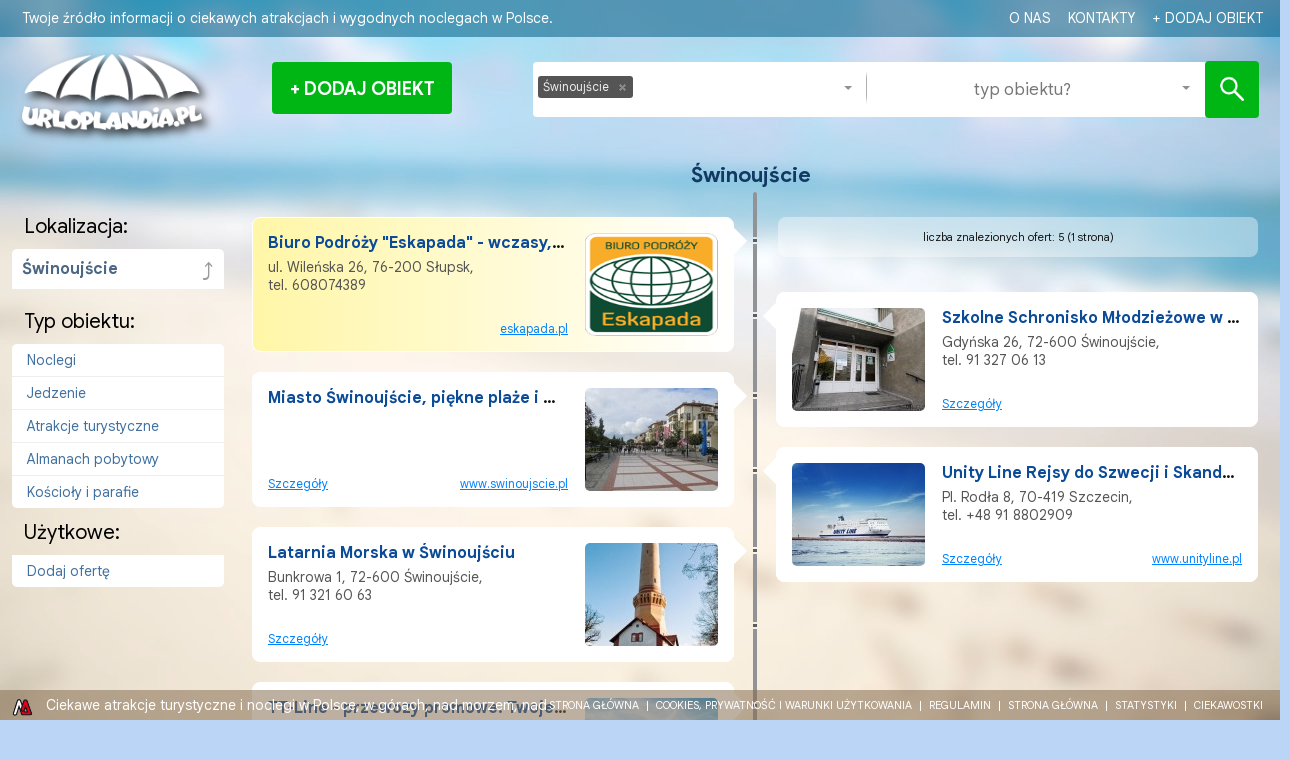

--- FILE ---
content_type: text/html; charset=utf-8
request_url: https://www.urloplandia.pl/s/swinoujscie-65242/0/1
body_size: 5285
content:
<!doctype html>
<html lang="pl">
<head>
	<meta charset="UTF-8">
		<title>Świnoujście.Noclegi i Atrakcje w Polsce – Planuj wyjazd z nami, Urloplandia.pl - strona 1/1</title>
			<meta name="description" content="Świnoujście. Noclegi, atrakcje turystyczne, rodzinne parki rozrywki i wiele więcej w jednym miejscu!">
			<meta name="keywords" content="Świnoujście, noclegi, atrakcje turystyczne, parki rozrywki, muzea, pomysły na weekend, najlepsze miejsca, rodzinne atrakcje, w Polsce">
			
	<meta name="viewport" content="width=device-width, initial-scale=1">
		<link rel="shortcut icon" type="image/png" href="/img/512/512/4//files/logo-favicon-2023.png">
	<link rel="icon" type="image/png" href="/img/32/32/4//files/logo-favicon-2023.png" />
	<link href="/img/76/76/4//files/logo-favicon-2023.png" rel="apple-touch-icon" sizes="76x76" />
	<link href="/img/120/120/4//files/logo-favicon-2023.png" rel="apple-touch-icon" sizes="120x120" />
	<link href="/img/128/128/4//files/logo-favicon-2023.png" rel="apple-touch-icon" />
	<link href="/img/128/128/4//files/logo-favicon-2023.png" rel="icon" sizes="128x128" />
	<link href="/img/152/152/4//files/logo-favicon-2023.png" rel="apple-touch-icon" sizes="152x152" />
	<link href="/img/180/180/4//files/logo-favicon-2023.png" rel="apple-touch-icon" sizes="180x180" />
	<link href="/img/180/180/4//files/logo-favicon-2023.png" rel="apple-touch-icon" sizes="180x180" />
	<link href="/img/192/192/4//files/logo-favicon-2023.png" rel="icon" sizes="192x192" />
	
	<script id="cookieyes" type="text/javascript" src="https://cdn-cookieyes.com/client_data/e5e632e5bae9629c83570356/script.js"></script>


	<!--[if IE]>
		<meta http-equiv="X-UA-Compatible" content="IE=edge,chrome=1" />
	<![endif]-->
					<link href='https://fonts.googleapis.com/css?family=Open+Sans:400italic,700italic,400,700&amp;subset=latin,latin-ext' rel='stylesheet' type='text/css'>
	<link rel="stylesheet" href="/tpls/Urloplandia/css/style.css?ver=28">
	<link rel="stylesheet" href="/tpls/Urloplandia/css/magicsuggest-1.2.5.css?7">
	<link rel="stylesheet" href="/tpls/Urloplandia/css/jqtree.css?7">
	<link rel="stylesheet" href="/tpls/Urloplandia/css/cssmap-poland/cssmap-poland.css?7">
	<link rel="stylesheet" href="/tpls/Urloplandia/css/list-rotator.css?7">
	<link rel="stylesheet" href="/tpls/Urloplandia/css/touchTouch.css?8">
	<link rel="stylesheet" href="/tpls/Urloplandia/css/responsive.css?ver=14">
	<link href="/tpls/Urloplandia/css/ui-lightness/jquery-ui-1.9.2.custom.css" rel="stylesheet">
	<link rel="stylesheet" href="/miro/style.css?11">
	<link rel="stylesheet" href="/miro/mediaelement/skin/mediaelementplayer_red.css">
	<link href="https://maxcdn.bootstrapcdn.com/font-awesome/4.7.0/css/font-awesome.min.css" rel="stylesheet" integrity="sha384-wvfXpqpZZVQGK6TAh5PVlGOfQNHSoD2xbE+QkPxCAFlNEevoEH3Sl0sibVcOQVnN" crossorigin="anonymous">
	<script src="/tpls/Urloplandia/js/modernizr.min.js"></script>	
	<script src="/tpls/Urloplandia/js/reflink.js"></script>
	<meta property="og:image" content="https://www.urloplandia.pl/tpls/Urloplandia/img/logo_urloplandia2.jpg" />
	<script>
	  var imagesToLoad = ['/tpls/Urloplandia/img/bg-pattern.png', '/tpls/Urloplandia/img/preloader-img.gif', '/tpls/Urloplandia/img/input-separator.png', '/tpls/Urloplandia/img/offer-line.png', '/tpls/Urloplandia/img/offers-arrow-right-offer.png', '/tpls/Urloplandia/img/offers-arrow-left-offer.png', '/tpls/Urloplandia/img/offer-line2.png'],
		tempImg = new Image();

	  function imageLoad(counter) {
		if (imagesToLoad[counter] == undefined) return;
		tempImg.onload=function() { imageLoad(++counter); };
		tempImg.src = imagesToLoad[counter];
	  }
	  imageLoad(0);
	</script>
	<!--[if IE]>
	<script type="text/javascript" src="/tpls/Urloplandia/js/html5.js"></script>
	<![endif]-->	
	<meta property="fb:app_id" content="473400936108831"/>

	<meta name="google-site-verification" content="f6ZXlEg_IXgcBSjHxeiT85DLw7ZQUwSANS2RiyxL8As" />
	<script type="application/javascript">
		(function () {
			const head = document.head;
			const script = document.createElement('script');
			script.type = 'text/javascript';
			script.src = 'https://shopeneored1.com/js/shopeneo.js';
			head.appendChild(script);
		})();
	</script>
</head>
<body class="clearfix">

<div id="background">
	<img src="/tpls/Urloplandia/img/bg.jpg" class="stretch" alt="Urloplandia">
	<div class="bg-pattern stretch"></div>
</div>

<header class="sticky-header">
	<div class="container">
		<a href="/" class="logo"><span class="logo-normal"></span><span class="logo-hover"></span></a>
	</div>
</header>

<header class="top">
	<div class="container">
		<p class="name">Twoje źr&oacute;dło informacji o ciekawych atrakcjach i wygodnych noclegach w Polsce.<br type="_moz" /></p>
		<nav>
			
															<a href="/o-nas-1/">o nas</a>
												<a href="/kontakt/">Kontakty</a>
																																																				
			<a href="/add-offer" class="add-object">dodaj obiekt</a>
		</nav>
	</div>
</header>

<header class="header clearfix small">
	<div class="container">
		<a href="/" class="logo"><span class="logo-normal"></span><span class="logo-hover"></span></a>

		<div class="add"><div><a href="/add-offer" class="no-ajaxy">Dodaj obiekt</a></div></div>

		<div class="search-container">
			<form action="/s" method="get" id="search-form" class="clearfix">
				<input type="text" name="search-where" id="search-where" class="text-input" data-value='[{"id":"65242","label":"\u015awinouj\u015bcie","parent":"62573","color":"","path":"swinoujscie"}]'>
				<span class="search-separator"></span>
				<input type="text" name="search-type" id="search-type" class="text-input" data-value='[]'>
				<input type="submit" class="search-button">
			</form>
		</div>
	</div>
</header><div class="content clearfix">
	<div class="container">

		<h1 class="offerlisttitle">Świnoujście</h1>
				<div class="menu">
			<h4 class="first">Lokalizacja:</h4>
			<!-- <div id="where-tree"></div> -->
											<strong class="id-65242  solo"><a href="/s/woj-zachodniopomorskie-62573/0/1" title="przejdź poziom wyżej: woj. zachodniopomorskie" class="level-up">&#10548;</a>Świnoujście</strong>

														<h4 class="second">Typ obiektu:</h4>
			<!-- <div id="type-tree"></div> -->
											<ul>
										<li><a href="/s/swinoujscie-65242/noclegi-65245/1">Noclegi</a></li>
										<li><a href="/s/swinoujscie-65242/zywienie-65246/1">Jedzenie</a></li>
										<li><a href="/s/swinoujscie-65242/atrakcje-turystyczne-65247/1">Atrakcje turystyczne</a></li>
										<li><a href="/s/swinoujscie-65242/almanach-pobytowy-65248/1">Almanach pobytowy</a></li>
										<li><a href="/s/swinoujscie-65242/koscioly-i-parafie-68897/1">Kościoły i parafie</a></li>
									</ul>
										<h4 class="first">Użytkowe:</h4>
			<ul>
					<li><a href="/add-offer">Dodaj ofertę</a></li>
			</ul>
		</div>

		<div class="offers middle-top-arrow" data-count="5" data-count-pages="1" data-more-pages="-0">
						<div class="offers-counter ">liczba znalezionych ofert: 5 (1 strona)</div>

						<div class="offers-page-prototype"><a href="/s/swinoujscie-65242/0/1" class="go-to-first">idź do pierwszej strony</a> strona <span class="page-number">1</span> z 1 <span class="go-to-page"><a href="#" class="no-ajaxy">idź do strony</a></span></div>


			<div class="offers-part clearfix first" data-page="1">
				<div class="offers-col1">

					<div class="offers-offer-ctn">
						<div class="offers-offer" style="background: #FCFFDC;">
							<a href="http://eskapada.pl/" class="offers-offer-photo" style="border: none;"><img src="/tpls/Urloplandia/img/eskapada.png" width="133" height="103" alt=""></a>
							<em class="arrow"></em>
							<div class="info">
								<h2><a href="http://eskapada.pl/" title="Biuro Podróży Eskapada - wczasy, kolonie, obozy, morze i góry dla dzieci i młodzieży" rel="nofollow">Biuro Podróży "Eskapada" - wczasy, kolonie, obozy, morze i góry dla dzieci i młodzieży</a></h2>
								<span class="address">ul. Wileńska 26, 76-200 Słupsk,<br>tel. 608074389</span>
								<a href="http://eskapada.pl/" target="_blank" class="url" rel="nofollow">eskapada.pl</a>
							</div>
						</div>
					</div>

										<div class="offers-offer-ctn">
						<div class="offers-offer">
							<a href="/s/swinoujscie-65242/0/1/strona-miasta-swinoujscie-205144" class="offers-offer-photo"><img src="/img/img.php?src=/files/offer/gallery/205144/1163939941.jpg&amp;w=133&amp;h=103&amp;zc=1" width="133" height="103" alt=""></a>
							<em class="arrow"></em>
							<div class="info">
								<h2><a href="/s/swinoujscie-65242/0/1/strona-miasta-swinoujscie-205144" title="Miasto Świnoujście,  piękne plaże i malownicze krajobrazy">Miasto Świnoujście,  piękne plaże i malownicze krajobrazy</a></h2>
								<span class="address"></span>
								<a target="_blank" href="http://www.swinoujscie.pl" rel="nofollow" class="url">www.swinoujscie.pl</a>								<a href="/s/swinoujscie-65242/0/1/strona-miasta-swinoujscie-205144" class="more" title="Miasto Świnoujście,  piękne plaże i malownicze krajobrazy">Szczegóły</a>
							</div>
						</div>
					</div>
										<div class="offers-offer-ctn">
						<div class="offers-offer">
							<a href="/s/swinoujscie-65242/0/1/latarnia-morska-swinoujscie-atrakcja-pomorza-203596" class="offers-offer-photo"><img src="/img/img.php?src=/files/offer/gallery/203596/latarnia_dzis_04.jpg&amp;w=133&amp;h=103&amp;zc=1" width="133" height="103" alt=""></a>
							<em class="arrow"></em>
							<div class="info">
								<h2><a href="/s/swinoujscie-65242/0/1/latarnia-morska-swinoujscie-atrakcja-pomorza-203596" title="Latarnia Morska w Świnoujściu">Latarnia Morska w Świnoujściu</a></h2>
								<span class="address">Bunkrowa 1, 72-600 Świnoujście, tel.&nbsp;91&nbsp;321&nbsp;60&nbsp;63</span>
																<a href="/s/swinoujscie-65242/0/1/latarnia-morska-swinoujscie-atrakcja-pomorza-203596" class="more" title="Latarnia Morska w Świnoujściu">Szczegóły</a>
							</div>
						</div>
					</div>
										<div class="offers-offer-ctn">
						<div class="offers-offer">
							<a href="/s/swinoujscie-65242/0/1/tt-line-swinoujscie-promy-szwecja-dania-skandynawia-przewozy-promowe-204309" class="offers-offer-photo"><img src="/img/img.php?src=/files/offer/gallery/204309/TT-Line_URLOPLANDIA_2GS_960x540px.jpg&amp;w=133&amp;h=103&amp;zc=1" width="133" height="103" alt=""></a>
							<em class="arrow"></em>
							<div class="info">
								<h2><a href="/s/swinoujscie-65242/0/1/tt-line-swinoujscie-promy-szwecja-dania-skandynawia-przewozy-promowe-204309" title="TT-Line - przewozy promowe. Twoje trasy do Skandynawii">TT-Line - przewozy promowe. Twoje trasy do Skandynawii</a></h2>
								<span class="address">ul. Dworcowa 1, 72-600 Świnoujście, tel.&nbsp;91&nbsp;326&nbsp;35&nbsp;15</span>
								<a target="_blank" href="http://www.ttline.com" rel="nofollow" class="url">www.ttline.com</a>								<a href="/s/swinoujscie-65242/0/1/tt-line-swinoujscie-promy-szwecja-dania-skandynawia-przewozy-promowe-204309" class="more" title="TT-Line - przewozy promowe. Twoje trasy do Skandynawii">Szczegóły</a>
							</div>
						</div>
					</div>
									</div>

				<div class="offers-col2">
										<div class="offers-offer-ctn">
						<div class="offers-offer">
							<a href="/s/swinoujscie-65242/0/1/szkolne-schronisko-mlodziezowe-swinoujscie-noclegi-203697" class="offers-offer-photo"><img src="/img/img.php?src=/files/offer/gallery/203697/8.jpg&amp;w=133&amp;h=103&amp;zc=1" width="133" height="103" alt=""></a>
							<em class="arrow"></em>
							<div class="info">
								<h2><a href="/s/swinoujscie-65242/0/1/szkolne-schronisko-mlodziezowe-swinoujscie-noclegi-203697" title="Szkolne Schronisko Młodzieżowe w Świnoujściu">Szkolne Schronisko Młodzieżowe w Świnoujściu</a></h2>
								<span class="address">Gdyńska 26, 72-600 Świnoujście, tel.&nbsp;91&nbsp;327&nbsp;06&nbsp;13</span>
																<a href="/s/swinoujscie-65242/0/1/szkolne-schronisko-mlodziezowe-swinoujscie-noclegi-203697" class="more" title="Szkolne Schronisko Młodzieżowe w Świnoujściu">Szczegóły</a>
							</div>
						</div>
					</div>
										<div class="offers-offer-ctn">
						<div class="offers-offer">
							<a href="/s/swinoujscie-65242/0/1/unity-line-promy-biuro-podrozy-rejsy-do-szwecji-skandynawia-wycieczki-promowe-203819" class="offers-offer-photo"><img src="/img/img.php?src=/files/offer/gallery/203819/prom-Polonia.jpg&amp;w=133&amp;h=103&amp;zc=1" width="133" height="103" alt=""></a>
							<em class="arrow"></em>
							<div class="info">
								<h2><a href="/s/swinoujscie-65242/0/1/unity-line-promy-biuro-podrozy-rejsy-do-szwecji-skandynawia-wycieczki-promowe-203819" title="Unity Line Rejsy do Szwecji i Skandynawii, wycieczki promowe">Unity Line Rejsy do Szwecji i Skandynawii, wycieczki promowe</a></h2>
								<span class="address">Pl. Rodła 8, 70-419 Szczecin, tel.&nbsp;+48&nbsp;91&nbsp;8802909</span>
								<a target="_blank" href="http://www.unityline.pl" rel="nofollow" class="url">www.unityline.pl</a>								<a href="/s/swinoujscie-65242/0/1/unity-line-promy-biuro-podrozy-rejsy-do-szwecji-skandynawia-wycieczki-promowe-203819" class="more" title="Unity Line Rejsy do Szwecji i Skandynawii, wycieczki promowe">Szczegóły</a>
							</div>
						</div>
					</div>
									</div>

				<div class="middle-offers-line"></div>
			</div>
			<div class="offers-more hidden">ładuję kolejne...</div>
					</div>

	</div>
</div><footer class="bottom ">
  <div class="container">
    <nav>
                        <a href="/strona-glowna/">Strona główna</a>
                                                            <em class="sep"></em>      <a href="/cookies-prywatnosc-i-warunki-uzytkowania/">cookies, prywatność i warunki użytkowania</a>
                        <em class="sep"></em>      <a href="/regulamin-2/">regulamin</a>
                        <em class="sep"></em>      <a href="/">strona główna</a>
                        <em class="sep"></em>      <a href="https://stat62135.miroart.pl/urloplandia.pl/index.html">Statystyki</a>
                        <em class="sep"></em>      <a href="/ciekawostki-1/">Ciekawostki</a>
                            </nav>
    <a href="https://www.miroart.pl/" class="logo-ma" title="Projektowanie stron internetowych Słupsk - MiroArt" rel="nofollow"><img src="/tpls/Urloplandia/img/miroart.png" alt="Projektowanie stron internetowych Słupsk - MiroArt"></a>
    <span class="footer-text"><span style="font-size:14px;"><strong>Ciekawe atrakcje </strong><strong>turystyczne i noclegi w Polsce,</strong><strong> </strong><strong>w g&oacute;rach, nad morzem, nad jeziorami</strong></span><br type="_moz" /> </span>
  </div>
</footer>

<div id="loader">Ładuję stronę</div>
<div class="loader"></div>



<script type="text/javascript" src="https://maps.googleapis.com/maps/api/js?key=AIzaSyDf0LI-YzLKoulOi5owHreVO1LOVj9NDkw&region=PL"></script>

<script src="//ajax.googleapis.com/ajax/libs/jquery/1.9.1/jquery.min.js"></script>
<script>window.jQuery || document.write('<script src="/tpls/Urloplandia/js/jquery-1.9.1.min.js"><\/script>')</script>

<!--[if IE]>
    <script type="text/javascript" src="https://ajax.googleapis.com/ajax/libs/chrome-frame/1/CFInstall.min.js"></script>
    <script type="text/javascript">
        // optional overrides for config
        gcfnConfig = {
            imgpath: '/tpls/Urloplandia/img/gcfnotify/',
            msgPre: 'Zainstaluj ',
            msgLink: 'Google Chrome Frame Plugin',
            msgAfter: ', aby strony wyświetlały się znacznie lepiej!'
        };
        </script>
        <script type="text/javascript" src="/tpls/Urloplandia/js/jquery.gcfnotify.min.js"></script>
<![endif]-->

<script src='/miro/mediaelement/mediaelement-and-player.min.js'></script>
<script src="/miro/scripts.js?3"></script>
<script src="/tpls/Urloplandia/js/addoffer.js?ver=13"></script>

<script src="/tpls/Urloplandia/js/easing.js?7"></script>
<script src="/tpls/Urloplandia/js/magicsuggest-1.2.5.js?7"></script>
<script src="/tpls/Urloplandia/js/waypoints.min.js?7"></script>
<script src="/tpls/Urloplandia/js/tree.jquery.js?7"></script>
<script src="/tpls/Urloplandia/js/jquery.cssmap.js?7"></script>
<script src="/tpls/Urloplandia/js/gmap3.min.js?7"></script>
<script src="/tpls/Urloplandia/js/jquery.list-rotator.min.js?7"></script>
<script src="/tpls/Urloplandia/js/touchTouch.jquery.js?8"></script>
<script src="/tpls/Urloplandia/js/jquery.history.js?7"></script>
<script src="/tpls/Urloplandia/js/jquery.preloadify.js?7"></script>
<script src="/tpls/Urloplandia/js/jquery.cookie.js"></script>
<script src="/tpls/Urloplandia/js/jquery.ui.totop.min.js?7"></script>
<script src="/tpls/Urloplandia/js/scripts.js?ver=3"></script>
<script src="/tpls/Urloplandia/js/jquery-ui-1.9.2.custom.js"></script>




<script async src="https://www.googletagmanager.com/gtag/js?id=G-Z0WNPDQETJ"></script><script> window.dataLayer = window.dataLayer || []; function gtag(){ dataLayer.push(arguments); } gtag('js', new Date()); gtag('config', 'G-Z0WNPDQETJ'); </script>


<script type="text/javascript">
var $_Tawk_API={ },$_Tawk_LoadStart=new Date();
(function(){ 
var s1=document.createElement("script"),s0=document.getElementsByTagName("script")[0];
s1.async=true;
s1.src='https://embed.tawk.to/5654437f5744aabc4640fb9a/default';
s1.charset='UTF-8';
s1.setAttribute('crossorigin','*');
s0.parentNode.insertBefore(s1,s0);
 })();
</script>



<script type="text/javascript">
	$(document).ready(function($){ 
		if($.cookie('popup_user_login') != 'yes'){ 
			$('#fanback').delay(2000).fadeIn('medium');
			$('#TheBlogWidgets, #fan-exit').click(function(){ 
				$('#fanback').stop().fadeOut('medium');
			});
		}
		var date = new Date();
		var hour = 24;
		date.setTime(date.getTime() + (hour * 60 * 60 * 1000));
		$.cookie('popup_user_login', 'yes', { path: '/', expires: date });
	});	
</script>


<script type="application/ld+json">
{ 
"@context": "https://schema.org",
"@type": "TravelAgency",
"address": {
"@type": "PostalAddress",
"streetAddress": "ul. Wileńska 26",
"addressLocality": "Słupsk",
"addressRegion": "Polska",
"postalCode": "76-200"
 },
"description": "Ogólnopolski system informacji turystycznej - urloplandia.pl",
"name": "Biuro Podróży ESKAPADA",
"contactPoint" : [
    { "@type" : "ContactPoint",
      "telephone" : "+48-570-160-110",
      "contactType" : "customer service",
      "areaServed" : "PL"
    },
    {
      "@type" : "ContactPoint",
      "telephone" : "+48-608-074-389",
      "contactType" : "customer service",
      "areaServed" : "PL"
    } 
],
"availableLanguage" : [
"Polski",
      "English",
      "French"
    ],
"url": "https://www.urloplandia.pl/",
"sameAs" : [ "https://www.facebook.com/Urloplandiapl",
"https://twitter.com/Urloplandia",
"https://www.youtube.com/user/grasza21"],
"logo" : "https://www.urloplandia.pl/tpls/Urloplandia/img/logo_with_glow.png"
 }
</script>


</body>
</html>

--- FILE ---
content_type: text/css; charset=utf-8
request_url: https://www.urloplandia.pl/tpls/Urloplandia/css/style.css?ver=28
body_size: 9523
content:
/* revolweb mods 01.26 */
@import url('https://fonts.googleapis.com/css2?family=Google+Sans:ital,opsz,wght@0,17..18,400..700;1,17..18,400..700&family=Montserrat:ital,wght@0,100..900;1,100..900&family=Oswald:wght@200..700&family=Ubuntu:ital,wght@0,300;0,400;0,500;0,700;1,300;1,400;1,500;1,700&display=swap');

/*
Ubuntu
Oswald
Montserrat
Google Sans
*/

/* end - revolweb mods 01.26 */

.at4-follow .at4-follow-inner {
    padding-right: 0!important
}

body {
    margin: 0;
    font-family: "Open Sans",Arial;
    min-width: 1256px;
    opacity: 1;
    background: #bbd5f6;
    overflow-x: hidden;
    -webkit-transition: all .25s ease-in-out;
    -moz-transition: all .25s ease-in-out;
    -ms-transition: all .25s ease-in-out;
    -o-transition: all .25s ease-in-out;
    transition: all .25s ease-in-out
}

img {
    border: 0
}

#background {
    width: 100%;
    height: 100%;
    position: fixed;
    left: 0;
    top: 0;
    z-index: -1
}

.stretch {
    width: 100%;
    height: 100%
}

.bg-pattern {
    background: url(../img/bg-pattern.png);
    position: fixed;
    left: 0;
    top: 0
}

#loader {
    width: 150px;
    height: 20px;
    padding: 10px 0;
    position: fixed;
    top: 50%;
    left: 50%;
    margin-left: -75px;
    margin-top: -15px;
    background: #FDEEDA;
    border: 1px solid #98999e;
    text-align: center;
    -webkit-box-shadow: 0 0 5px rgba(0,0,0,0.5);
    -moz-box-shadow: 0 0 5px rgba(0,0,0,0.5);
    box-shadow: 0 0 5px rgba(0,0,0,0.5);
    display: none
}

.loading #loader {
    display: block
}

.container {
    width: 1256px;
    margin: 0 auto
}

.top {
    width: 100%;
    height: 27px;
    line-height: 27px;
    background-color: #404345;
    color: #fff
}

.top .name {
    font-size: 16px;
    font-weight: 400;
    margin: 0;
    margin-left: 5px;
    float: left
}

.top nav {
    float: left;
    font-size: 14px;
    margin-left: 25px
}

.top nav a {
    margin-left: 13px
}

.top .add-object {
    background: url(../img/add-object.png) 0 center no-repeat;
    padding-left: 13px
}

.social-icon {
    background-image: url(../img/sprite_social.png);
    background-position: no-repeat;
    width: 24px;
    height: 24px;
    -webkit-transition: all .25s ease-out;
    -moz-transition: all .25s ease-out;
    -ms-transition: all .25s ease-out;
    -o-transition: all .25s ease-out;
    transition: all .25s ease-out;
    display: block;
    float: right;
    margin-top: 2px
}

.social-icon2 {
    display: block;
    float: right;
    margin-top: 2px
}

.social-icon.fb {
    background-position: -14px -14px
}

.social-icon.gplus {
    background-position: -63px -14px
}

.social-icon.yt {
    background-position: -112px -14px
}

.social-icon.twitter {
    background-position: -164px -14px
}

.social-icon.fb:hover {
    background-position: -13px -64px
}

.social-icon.gplus:hover {
    background-position: -64px -64px
}

.social-icon.yt:hover {
    background-position: -113px -64px
}

.social-icon.twitter:hover {
    background-position: -164px -64px
}

.bottom {
    width: 100%;
    line-height: 26px;
    font-size: 10px;
    background-color: #404345
}

.bottom.sticky {
    position: absolute;
    bottom: 0;
    min-width: 1256px;
    position: fixed;
}

.bottom nav {
    float: right;
    margin-right: 5px
}

.bottom .logo-ma img {
    vertical-align: middle
}

.bottom .sep {
    display: inline-block;
    width: 1px;
    height: 10px;
    vertical-align: middle;
    background-color: #fff;
    margin: 0 5px
}

.bottom .footer-text {
    color: #fff;
    padding-left: 40px
}

.top a,.bottom a {
    color: #fff;
    text-decoration: none
}

.top a:hover,.bottom a:hover {
    color: #FCFC93
}

.header {
    margin: 30px 0;
    -webkit-transition: all .25s ease-out;
    -moz-transition: all .25s ease-out;
    -ms-transition: all .25s ease-out;
    -o-transition: all .25s ease-out;
    transition: all .25s ease-out
}

.header.small {
    margin: 5px 0 20px
}

.logo {
    position: relative;
    display: inline-block;
    width: 200px;
    height: 100px;
    float: left
}

.logo-normal,.logo-hover {
    position: absolute;
    top: 0;
    left: 0;
    width: 100%;
    height: 100%
}

.logo-normal {
    background: url(../img/logo_with_glow.png) 0 0 no-repeat
}

.logo-hover {
    background: url(../img/logo_with_glow.png) 0 -100px no-repeat;
    opacity: 0;
    -webkit-transition: all .25s ease-out;
    -moz-transition: all .25s ease-out;
    -ms-transition: all .25s ease-out;
    -o-transition: all .25s ease-out;
    transition: all .25s ease-out
}

.logo:hover .logo-hover {
    opacity: 1
}

.search-container {
    float: right;
    width: 725px;
    min-height: 52px;
    -webkit-border-radius: 8px;
    -moz-border-radius: 8px;
    border-radius: 8px;
    background-color: #fff;
    -webkit-box-shadow: inset -3px 2px 13px rgba(1,0,0,.08);
    -moz-box-shadow: inset -3px 2px 13px rgba(1,0,0,.08);
    box-shadow: inset -3px 2px 13px rgba(1,0,0,.08);
    border: solid 1px #5b5c60;
    margin-top: 20px;
    position: relative;
    margin-right: 10px
}

.search-container .text-input {
    font-size: 20px;
    border: none;
    width: 329px;
    margin-top: 13px
}

.ms-ctn {
    width: 329px
}

.ms-empty-text {
    width: 287px
}

.search-container input {
    vertical-align: top
}

.search-container .text-input {
    float: left
}

.search-separator {
    width: 1px;
    height: 36px;
    background: url(../img/input-separator.png) no-repeat;
    margin: 8px 4px;
    float: left
}

.search-button {
    width: 54px;
    margin-top: -1px;
    margin-bottom: -1px;
    margin-right: -1px;
    position: absolute;
    top: 0;
    right: 0;
    bottom: 0;
    min-height: 100%;
    -webkit-border-radius: 8px;
    -moz-border-radius: 8px;
    border-radius: 8px;
    -webkit-box-shadow: inset -2px 1px 16px rgba(1,0,0,.16);
    -moz-box-shadow: inset -2px 1px 16px rgba(1,0,0,.16);
    box-shadow: inset -2px 1px 16px rgba(1,0,0,.16);
    border: solid 1px #3b3b42;
    background: #00b614 url(../img/lupka.png) center center no-repeat;
    text-indent: 200%;
    cursor: pointer;
    -webkit-transition: all .25s ease-out;
    -moz-transition: all .25s ease-out;
    -ms-transition: all .25s ease-out;
    -o-transition: all .25s ease-out;
    transition: all .25s ease-out
}

.search-button:hover {
    background-color: #019d12
}

.ms-ctn {
    line-height: 14px
}

.ms-res-ctn .ms-res-group {
    color: #fff;
    text-align: center
}

.ms-res-ctn .ms-res-item {
    padding: 0;
    line-height: 14px
}

.ms-res-ctn .item {
    padding: 5px
}

.ms-res-item strong {
    display: block;
    text-shadow: none
}

.ms-res-item span {
    color: #999;
    font-size: 10px;
    text-shadow: none;
    line-height: 14px;
    display: inline-block
}

.ms-res-item-active span {
    color: #ccc
}

.ms-sel-ctn .ms-sel-item {
    text-shadow: none
}

.sticky-header {
    position: fixed;
    width: 100%;
    padding-bottom: 5px;
    margin-top: -100%;
    background: #404345;
    z-index: 9999
}

.sticky-header.show {
    margin-top: 0;
    -webkit-box-shadow: 0 0 5px 5px rgba(0,0,0,0.7);
    -moz-box-shadow: 0 0 5px 5px rgba(0,0,0,0.7);
    box-shadow: 0 0 5px 5px rgba(0,0,0,0.7)
}

.sticky-header .logo {
    width: 110px;
    height: 55px;
    margin-top: 5px
}

.sticky-header .logo-normal {
    background: url(../img/logo_with_glow.png) 50% -223px no-repeat
}

.sticky-header .logo-hover {
    background: url(../img/logo_with_glow.png) 50% -323px no-repeat
}

.sticky-header .search-container {
    margin-top: 5px
}

.content {
    margin-bottom: 60px
}

.color-1 {
    background-color: #bd5959
}

.color-2 {
    background-color: #83b6f5
}

.color-3 {
    background-color: #59bdbc
}

.color-4 {
    background-color: #59bd6c
}

.color-5 {
    background-color: #8fbd59
}

.color-6 {
    background-color: #8498b4
}

.color-7 {
    background-color: #C06DC0
}

.color-8 {
    background-color: #286DC3
}

.color-1:hover {
    background-color: #ae4c4c
}

.color-2:hover {
    background-color: #75a8e7
}

.color-3:hover {
    background-color: #4eafae
}

.color-4:hover {
    background-color: #4eac5f
}

.color-5:hover {
    background-color: #81ad4e
}

.color-6:hover {
    background-color: #7387a3
}

.color-7:hover {
    background-color: #AA5EAA
}

.color-8:hover {
    background-color: #155EB9
}

.color-1,.color-2,.color-3,.color-4,.color-5,.color-6,.color-7 {
    -webkit-transition: all .25s ease-out;
    -moz-transition: all .25s ease-out;
    -ms-transition: all .25s ease-out;
    -o-transition: all .25s ease-out;
    transition: all .25s ease-out
}

.content .main-box {
    width: 188px;
    height: 386px;
    -webkit-border-radius: 5px;
    -moz-border-radius: 5px;
    border-radius: 5px;
    -webkit-box-shadow: inset 0 0 21px rgba(1,0,0,.75);
    -moz-box-shadow: inset 0 0 21px rgba(1,0,0,.75);
    box-shadow: inset 0 0 21px rgba(1,0,0,.75);
    border: solid 1px #74787d;
    margin-left: 22px;
    float: left;
    position: relative;
    -webkit-box-reflect: below 1px -webkit-gradient(linear,left top,left bottom,from(transparent),color-stop(70%,transparent),to(rgba(250,250,250,0.4)));
    -webkit-transform: translateZ(0);
    -moz-transform: translateZ(0);
    -ms-transform: translateZ(0);
    -o-transform: translateZ(0);
    transform: translateZ(0)
}

.content .main-box-bottom {
    width: 99.4%;
    height: 60px;
    margin-left: 0;
    margin-top: 70px;
    -webkit-box-reflect: none
}

.content .main-box.first {
    margin-left: 0
}

.content .box-top {
    height: 99px;
    line-height: 99px;
    font-size: 20px;
    color: #fff;
    position: relative;
    z-index: 10
}

.content .box-top a {
    color: #fff;
    text-decoration: none
}

.content .box-top span {
    line-height: 24px;
    vertical-align: middle;
    display: inline-block;
    width: 100%;
    text-align: center
}

.content .box-top-bottom {
    height: 60px;
    line-height: 60px
}

.content .box-divider {
    height: 4px;
    background-color: #fff;
    display: block
}

.content .box-img {
    height: 283px;
    background-repeat: no-repeat;
    -webkit-box-shadow: inset 0 0 21px rgba(1,0,0,.75);
    -moz-box-shadow: inset 0 0 21px rgba(1,0,0,.75);
    box-shadow: inset 0 0 21px rgba(1,0,0,.75);
    -webkit-border-radius: 0 0 5px 5px;
    -moz-border-radius: 0 0 5px 5px;
    border-radius: 0 0 5px 5px;
    -webkit-transition: all .25s ease-in-out;
    -moz-transition: all .25s ease-in-out;
    -ms-transition: all .25s ease-in-out;
    -o-transition: all .25s ease-in-out;
    transition: all .25s ease-in-out
}

.content .box-ul {
    position: absolute;
    top: 0;
    left: 0;
    margin: 0;
    width: 100%;
    height: 100%;
    padding: 115px 20px 12px;
    overflow: hidden;
    opacity: 0;
    -webkit-box-sizing: border-box;
    -moz-box-sizing: border-box;
    box-sizing: border-box;
    -webkit-transition: all .25s ease-in-out;
    -moz-transition: all .25s ease-in-out;
    -ms-transition: all .25s ease-in-out;
    -o-transition: all .25s ease-in-out;
    transition: all .25s ease-in-out;
    z-index: 5
}

.content .box-ul ul {
    margin: 0;
    padding: 0;
    list-style: none;
    overflow: hidden;
    height: 100%
}

.content .box-ul ul li {
    line-height: 16px
}

.content .box-ul ul a {
    color: #fff;
    text-decoration: none;
    font-size: 12px;
    display: block;
    overflow: hidden;
    white-space: nowrap;
    text-overflow: ellipsis
}

.content .box-link {
    position: absolute;
    width: 100%;
    height: 100%;
    top: 0;
    left: 0;
    z-index: 1;
    text-indent: 200%;
    overflow: hidden
}

.main-box:hover .box-img {
    opacity: 0
}

.main-box:hover .box-ul {
    opacity: 1
}

.offerlisttitle {
    text-align: center;
    font-size: 21px;
    color: #113961;
    margin-top: 0;
    margin-left: 222px
}

.content .menu {
    width: 212px;
    -webkit-border-radius: 5px;
    -moz-border-radius: 5px;
    border-radius: 5px;
    background-color: rgba(255,255,255,.6);
    float: left;
    position: relative
}

.no-rgba .content .menu {
    background: url(/lib/rgba.php?name=white&a=60) repeat
}

.content .menu h4 {
    padding: 10px;
    background: #e5e5e5;
    margin: 2px 2px 0;
    color: #555;
    font-weight: 400;
    font-size: 14px
}

.content .menu h4.first {
    -webkit-border-radius: 5px 5px 0 0;
    -moz-border-radius: 5px 5px 0 0;
    border-radius: 5px 5px 0 0
}

.content .menu h4.second {
    margin-top: 10px
}

.content .menu strong {
    display: block;
    padding: 10px;
    background: #fff;
    margin: 0 2px;
    color: #4B6783;
    border-top: 1px solid #ccc
}

.content .menu a {
    text-decoration: none;
    color: #273785;
    display: block;
    font-size: 14px
}

.content .menu strong a {
    display: inline-block;
    font-size: 16px
}

.content .menu .level-up {
    color: #4071A0;
    float: right;
    font-family: Arial;
    font-size: 23px;
    font-weight: 400;
    line-height: 17px
}

.content .menu strong a:hover {
    color: #0083FF
}

.content .menu .count {
    font-size: 14px;
    color: #666
}

.content .menu ul {
    list-style: none;
    padding: 0;
    margin: 0
}

.content .menu ul li {
    background: #fff;
    margin: 0 2px;
    border-top: 1px solid #ccc
}

.content .menu ul li a {
    padding: 10px 0 10px 20px;
    color: #4071A0
}

.content .menu ul li:hover {
    background: #f5f5f5
}

.content .menu ul li:hover a {
    color: #2B79C4
}

.content .menu ul:last-child li:last-child,.content .menu strong.solo:last-child {
    -webkit-border-radius: 0 0 5px 5px;
    -moz-border-radius: 0 0 5px 5px;
    border-radius: 0 0 5px 5px;
    margin-bottom: 2px
}

.content .offers,.content .offer,.content .page {
    width: 1026px;
    -webkit-border-radius: 5px;
    -moz-border-radius: 5px;
    border-radius: 5px;
    background-color: rgba(255,255,255,.6);
    float: right;
    position: relative
}

.content .menu ul li li {
    padding-left: 10px
}

.content .menu ul li li a {
    font-size: 13px
}

.no-rgba .content .offers,.no-rgba .content .offer,.no-rgba .content .page {
    background: url(/lib/rgba.php?name=white&a=60) repeat
}

.content .offer {
    -webkit-box-sizing: border-box;
    -moz-box-sizing: border-box;
    box-sizing: border-box;
    padding: 15px
}

.offers-part {
    background: url(../img/offer-line.png) center 0 repeat-y;
    position: relative
}

.offers-offer-ctn {
    width: 482px;
    height: 140px;
    margin: 15px 0
}

.offers-offer {
    width: 450px;
    height: 103px;
    -webkit-border-radius: 8px;
    -moz-border-radius: 8px;
    border-radius: 8px;
    background-color: #fff;
    border: solid 1px #929397;
    position: relative;
    padding: 15px;
    font-size: 14px;
    -webkit-transition: all .25s ease-out;
    -moz-transition: all .25s ease-out;
    -ms-transition: all .25s ease-out;
    -o-transition: all .25s ease-out;
    transition: all .25s ease-out
}

.offers-offer-photo {
    border: solid 1px rgba(0,1,0,.75);
    width: 133px;
    height: 103px
}

.offers-offer-photo img {
    width: 133px;
    height: 103px
}

.offers-offer .info {
    position: relative;
    width: 300px;
    height: 100%
}

.offers-col2 .info {
    margin-left: 150px
}

.offers-offer h2,.offers-offer h1 {
    white-space: nowrap;
    text-overflow: ellipsis;
    overflow: hidden;
    margin: 0;
    font-size: 16px
}

.offers-offer h2 a,.offers-offer h1 a {
    color: #505050;
    text-decoration: none
}

.offers-offer .address {
    display: block;
    margin-top: 5px;
    color: #555
}

.offers-offer .url {
    position: absolute;
    bottom: 0;
    right: 0;
    font-size: 12px;
    color: #0083FF
}

.offers-offer .more {
    position: absolute;
    bottom: 0;
    left: 0;
    font-size: 12px;
    color: #0083FF
}

.middle-top-arrow:before {
    content: '';
    position: absolute;
    top: -10px;
    left: 50%;
    margin-left: -2px;
    width: 4px;
    height: 10px;
    -webkit-border-radius: 5px 5px 0 0/8px 8px 0 0;
    -moz-border-radius: 5px 5px 0 0/8px 8px 0 0;
    border-radius: 5px 5px 0 0/8px 8px 0 0;
    background-color: #929397
}

.middle-offers-line {
    position: absolute;
    bottom: 0;
    left: 50%;
    margin-left: -5px;
    background: url(../img/offer-line2.png) repeat-y;
    width: 10px;
    height: 85px
}

.middle-offers-line-top {
    position: relative;
    bottom: 0;
    left: 50%;
    margin-left: -5px;
    background: url(../img/offer-line2.png) repeat-y;
    width: 10px;
    height: 15px
}

.offers-col1,.offers-col2,.offers-line {
    float: left;
    position: relative;
    overflow: hidden
}

.offers-col1 {
    margin-left: 10px;
    padding-right: 15px
}

.offers-col2 {
    margin-top: 75px;
    margin-left: 12px;
    margin-right: 10px;
    padding-left: 15px
}

.offers-col1 .offers-offer {
    right: -300px;
    opacity: 0
}

.offers-col2 .offers-offer {
    left: -300px;
    opacity: 0
}

.offers-col1 .arrow {
    background: url(../img/offers-arrow-right-offer.png) no-repeat;
    width: 13px;
    height: 25px;
    position: absolute;
    right: -13px;
    top: 10px
}

.offers-col2 .arrow {
    background: url(../img/offers-arrow-left-offer.png) no-repeat;
    width: 13px;
    height: 25px;
    position: absolute;
    left: -13px;
    top: 10px
}

.offers-col1 .offers-offer-photo {
    float: right;
    margin-left: 15px
}

.offers-col2 .offers-offer-photo {
    float: left;
    margin-right: 15px
}

.offers-offer-ctn:nth-child(1) .offers-offer {
    -webkit-transition-delay: 0;
    -moz-transition-delay: 0;
    -ms-transition-delay: 0;
    -o-transition-delay: 0;
    transition-delay: 0
}

.offers-offer-ctn:nth-child(2) .offers-offer {
    -webkit-transition-delay: .1s;
    -moz-transition-delay: .1s;
    -ms-transition-delay: .1s;
    -o-transition-delay: .1s;
    transition-delay: .1s
}

.offers-offer-ctn:nth-child(3) .offers-offer {
    -webkit-transition-delay: .2s;
    -moz-transition-delay: .2s;
    -ms-transition-delay: .2s;
    -o-transition-delay: .2s;
    transition-delay: .2s
}

.offers-offer-ctn:nth-child(4) .offers-offer {
    -webkit-transition-delay: .3s;
    -moz-transition-delay: .3s;
    -ms-transition-delay: .3s;
    -o-transition-delay: .3s;
    transition-delay: .3s
}

.offers-offer-ctn:nth-child(5) .offers-offer {
    -webkit-transition-delay: .4s;
    -moz-transition-delay: .4s;
    -ms-transition-delay: .4s;
    -o-transition-delay: .4s;
    transition-delay: .4s
}

.offers-offer-ctn:nth-child(6) .offers-offer {
    -webkit-transition-delay: .5s;
    -moz-transition-delay: .5s;
    -ms-transition-delay: .5s;
    -o-transition-delay: .5s;
    transition-delay: .5s
}

.offers-offer-ctn:nth-child(7) .offers-offer {
    -webkit-transition-delay: .6s;
    -moz-transition-delay: .6s;
    -ms-transition-delay: .6s;
    -o-transition-delay: .6s;
    transition-delay: .6s
}

.offers-offer-ctn:nth-child(8) .offers-offer {
    -webkit-transition-delay: .7s;
    -moz-transition-delay: .7s;
    -ms-transition-delay: .7s;
    -o-transition-delay: .7s;
    transition-delay: .7s
}

.offers-offer-ctn:nth-child(9) .offers-offer {
    -webkit-transition-delay: .8s;
    -moz-transition-delay: .8s;
    -ms-transition-delay: .8s;
    -o-transition-delay: .8s;
    transition-delay: .8s
}

.offers-offer-ctn:nth-child(10) .offers-offer {
    -webkit-transition-delay: .9s;
    -moz-transition-delay: .9s;
    -ms-transition-delay: .9s;
    -o-transition-delay: .9s;
    transition-delay: .9s
}

.offers-offer-ctn:nth-child(11) .offers-offer {
    -webkit-transition-delay: 1s;
    -moz-transition-delay: 1s;
    -ms-transition-delay: 1s;
    -o-transition-delay: 1s;
    transition-delay: 1s
}

.offers-offer-ctn:nth-child(12) .offers-offer {
    -webkit-transition-delay: 1.1s;
    -moz-transition-delay: 1.1s;
    -ms-transition-delay: 1.1s;
    -o-transition-delay: 1.1s;
    transition-delay: 1.1s
}

.go .offers-col1 .offers-offer {
    right: 0;
    opacity: 1
}

.go .offers-col2 .offers-offer {
    left: 0;
    opacity: 1
}

.offers-more,.news-more {
    border-top: 1px solid #5b5c60;
    text-align: center;
    padding: 10px 0
}

.offers-page-prototype {
    display: none
}

.offers-page {
    border-top: 1px solid #929397;
    border-bottom: 1px solid #929397;
    text-align: center;
    padding: 10px 0;
    position: relative
}

.offers-page .go-to-first,.offers-page .go-to-page {
    position: absolute;
    font-size: 12px;
    top: 12px
}

.offers-page .go-to-first,.offers-page .go-to-page a {
    text-decoration: none;
    color: #5b5c60
}

.offers-page .go-to-first {
    left: 15px
}

.offers-page .go-to-page {
    right: 15px
}

.offers-page .go-to-page .goto-box {
    position: absolute;
    width: 100px;
    height: 30px;
    padding: 5px 7px;
    top: -46px;
    left: 50%;
    margin-left: -56px;
    background: #404345;
    -webkit-border-radius: 8px;
    -moz-border-radius: 8px;
    border-radius: 8px;
    z-index: 9998
}

.offers-page .go-to-page .goto-box:after {
    content: '';
    display: block;
    position: absolute;
    bottom: -6px;
    left: 50%;
    margin-left: -3px;
    width: 0;
    height: 0;
    border-left: 6px solid transparent;
    border-right: 6px solid transparent;
    border-top: 6px solid #404345
}

.offers-page .go-to-page .goto-box input {
    float: left;
    -webkit-box-shadow: inset -3px 2px 13px rgba(1,0,0,.08);
    -moz-box-shadow: inset -3px 2px 13px rgba(1,0,0,.08);
    box-shadow: inset -3px 2px 13px rgba(1,0,0,.08)
}

.offers-page .go-to-page .goto-box .page-number {
    width: 50px;
    border: 0;
    padding: 5px;
    -webkit-border-radius: 5px 0 0 5px;
    -moz-border-radius: 5px 0 0 5px;
    border-radius: 5px 0 0 5px;
    outline: none;
    text-align: center
}

.offers-page .go-to-page .goto-box input[type="submit"] {
    width: 40px;
    border: 0;
    padding: 5px 0;
    background: #00b614;
    color: #fff;
    font-weight: 700;
    -webkit-border-radius: 0 5px 5px 0;
    -moz-border-radius: 0 5px 5px 0;
    border-radius: 0 5px 5px 0;
    cursor: pointer;
    -webkit-transition: all .25s ease-out;
    -moz-transition: all .25s ease-out;
    -ms-transition: all .25s ease-out;
    -o-transition: all .25s ease-out;
    transition: all .25s ease-out
}

.offers-page .go-to-page .goto-box input[type="submit"]:hover {
    background: #019d12
}

.offers-counter {
    position: absolute;
    top: 15px;
    right: 10px;
    text-align: center;
    font-size: 11px;
    width: 480px;
    height: 40px;
    line-height: 40px;
    -webkit-border-radius: 8px;
    -moz-border-radius: 8px;
    border-radius: 8px;
    background-color: #fff;
    border: solid 1px #5b5c60
}

.offers-counter.more-top {
    top: 74px
}

.offers-counter.more-top-news {
    top: 32px
}

.offers-notfound {
    margin: 15px;
    text-align: center
}

.content .offer {
    padding-bottom: 0
}

.offer .box {
    -webkit-box-shadow: inset 0 0 30px rgba(0,0,0,.1);
    -moz-box-shadow: inset 0 0 30px rgba(0,0,0,.1);
    box-shadow: inset 0 0 30px rgba(0,0,0,.1);
    -webkit-border-radius: 5px;
    -moz-border-radius: 5px;
    border-radius: 5px;
    background: #fff;
    padding: 15px;
    border: 1px solid #999;
    margin-bottom: 15px
}

.offer .title {
    text-align: center
}

.offer .title h2,.offer .title h1 {
    margin: 0;
    padding: 0
}

.offer .title h1 {
    font-size: 22px
}

.offer .title a {
    margin-top: 3px;
    width: 13px;
    height: 25px
}

.offer .title a.hide {
    visibility: hidden
}

.offer .title .prev {
    float: left;
    background: url(../img/offers-arrow-left-offer.png);
    margin-right: 20px
}

.offer .title .next {
    float: right;
    background: url(../img/offers-arrow-right-offer.png);
    margin-left: 20px
}

.categories {
    overflow: hidden;
    text-overflow: ellipsis;
    white-space: nowrap;
    font-size: 12px;
    margin: -5px 0 15px
}

.categories a {
    color: #485864
}

.offer-slider {
    float: left;
    margin-bottom: 10px
}

.offer-gallery {
    display: none;
    margin-bottom: 10px
}

.offer-map {
    width: 248px;
    height: 347px;
    float: left;
    margin: 5px 0 15px 12px
}

.offer-map-min {
    display: none
}

.offer-desc {
    clear: left;
    width: 704px
}

.offer-desc p:first-child {
    margin-top: 0
}

.offer-desc p:last-child {
    margin-bottom: 0
}

.offer-desc table {
    width: 100%!important
}

.offer-desc img {
    max-width: 100%;
    height: auto
}

.offer-details {
    width: 216px;
    float: right;
    font-size: 15px
}

.offer-details h4,.offer-details h2 {
    margin-top: 0
}

.offer-details h2 {
    font-size: 18px
}

.offer-details .email {
    display: block;
    overflow: hidden;
    text-overflow: ellipsis;
    white-space: nowrap;
    font-size: 13px
}

.offer-details .email2 {
    display: block;
    overflow: hidden;
    text-overflow: ellipsis;
    white-space: nowrap;
    font-size: 13px
}

.offer-details .url {
    font-size: 13px;
    white-space: pre-wrap;
    white-space: -moz-pre-wrap;
    white-space: -pre-wrap;
    white-space: -o-pre-wrap;
    word-wrap: break-word
}

.offer-details .url2 {
    font-size: 13px;
    white-space: pre-wrap;
    white-space: -moz-pre-wrap;
    white-space: -pre-wrap;
    white-space: -o-pre-wrap;
    word-wrap: break-word
}

.offer-details .facebook-offerdetail {
    font-size: 21px;
    text-overflow: ellipsis;
    white-space: nowrap;
    display: inline;
    overflow: hidden;
    color: #3a5998
}

.offer-details .googleplus-offerdetail {
    font-size: 21px;
    text-overflow: ellipsis;
    white-space: nowrap;
    display: inline;
    overflow: hidden;
    padding-left: 25px;
    color: #3a5998
}

.offer-details .twitter-offerdetail {
    font-size: 21px;
    text-overflow: ellipsis;
    white-space: nowrap;
    display: inline;
    overflow: hidden;
    padding-left: 25px;
    color: #3a5998
}

.offer-details .instagram-offerdetail {
    font-size: 21px;
    text-overflow: ellipsis;
    white-space: nowrap;
    display: inline;
    overflow: hidden;
    padding-left: 25px;
    color: #3a5998
}

.offer-details .tiktok-offerdetail {
    font-size: 21px;
    text-overflow: ellipsis;
    white-space: nowrap;
    display: inline;
    overflow: hidden;
    padding-left: 25px;
    color: #3a5998
}

.offer-details .tiktok-offerdetail svg {
    max-width: 21px;
    vertical-align: text-top;
}

.offer-details-geo {
    display: none
}

.no-map .offer-details {
    margin-top: 5px;
    height: 317px
}

.no-map .offer-desc {
    width: auto
}

.no-gallery .offer-desc {
    width: 704px
}

.no-gallery .offer-details {
    margin-top: 0;
    clear: right
}

.no-gallery .offer-map {
    float: right;
    margin-top: 0
}

.offer-gallery .gallery-thumbs {
    margin-left: -10px
}

.offer-gallery .thumb {
    float: left;
    margin: 10px 0 0 10px
}

.offer-gallery .thumb img {
    max-width: 100%;
    height: auto
}

.download {
    overflow: hidden
}

.content .page {
    width: 1216px;
    padding: 20px
}

.content .page .title {
    margin-top: 0;
    font-size: 22px
}

.content .download {
    font-size: 12px
}

.content .download a {
    text-decoration: none;
    color: #273785
}

.img-preloader {
    background: url(../img/preloader-img.gif) center center no-repeat #fff;
    display: block;
    position: relative;
    z-index: 10;
    width: auto
}

.offers-col1 .img-preloader {
    float: right
}

.offers-col2 .img-preloader {
    float: left
}

.addofferclass {
    width: 100%;
    -webkit-border-radius: 5px;
    -moz-border-radius: 5px;
    border-radius: 5px;
    background-color: rgba(255,255,255,.6);
    float: right;
    position: relative
}

.ir {
    background-color: transparent;
    border: 0;
    overflow: hidden;
    text-indent: -9999px
}

.ir:before {
    content: "";
    display: block;
    width: 0;
    height: 100%
}

.hidden {
    display: none!important;
    visibility: hidden
}

.visuallyhidden {
    border: 0;
    clip: rect(0 0 0 0);
    height: 1px;
    margin: -1px;
    overflow: hidden;
    padding: 0;
    position: absolute;
    width: 1px
}

.visuallyhidden.focusable:active,.visuallyhidden.focusable:focus {
    clip: auto;
    height: auto;
    margin: 0;
    overflow: visible;
    position: static;
    width: auto
}

.invisible {
    visibility: hidden
}

.clearfix:before,.clearfix:after {
    content: " ";
    display: table
}

.clearfix:after {
    clear: both
}

.clearfix {
    zoom:1}

#toTop {
    display: none;
    text-decoration: none;
    position: fixed;
    bottom: 40px;
    right: 10px;
    overflow: hidden;
    width: 51px;
    height: 51px;
    border: none;
    text-indent: 100%;
    background: url(../img/ui.totop.png) no-repeat left top
}

#toTopHover {
    background: url(../img/ui.totop.png) no-repeat left -51px;
    width: 51px;
    height: 51px;
    display: block;
    overflow: hidden;
    float: left;
    opacity: 0;
    -moz-opacity: 0;
    filter: alpha(opacity=0)
}

#toTop:active,#toTop:focus {
    outline: none
}

.parent-66109,.parent-68350,.parent-68351,.parent-68352,.parent-68353,.parent-68356,.parent-68355,.parent-68357,.parent-68358,.parent-68359,.parent-68360,.parent-68363,.parent-68364,.parent-68365,.parent-68354,.parent-68361,.parent-68362,.green-bg {
    background: #E9F2DE
}

.id-3,.id-66109,.id-68350,.id-68351,.id-68352,.id-68353,.id-68356,.id-68355,.id-68357,.id-68358,.id-68359,.id-68360,.id-68363,.id-68364,.id-68365,.id-68354,.id-68361,.id-68362 {
    background: #C5DDA9!important
}

.smk_pagination {
    text-align: center;
    font-family: Arial,Helvetica,sans-serif;
    font-size: 12px
}

.smk_pagination a {
    padding: 10px;
    padding-top: 3px;
    padding-bottom: 3px;
    margin: 10px 4px;
    text-decoration: none;
    width: 22px;
    font-weight: 700;
    color: #777;
    border-bottom: 3px solid #DDD
}

.smk_pagination .active_link {
    padding: 10px;
    padding-top: 3px;
    padding-bottom: 3px;
    margin: 10px 4px;
    text-decoration: none;
    font-weight: 700;
    cursor: default;
    border-bottom: 3px solid #0083FF;
    color: #0083FF
}

.smk_pagination .disabled_pagination {
    padding: 10px;
    padding-top: 3px;
    padding-bottom: 3px;
    margin: 10px 4px;
    text-decoration: none;
    cursor: default;
    font-weight: 700;
    border-bottom: 3px solid #EBEBEB;
    color: #D7D7D7
}

.smk_pagination a:hover {
    border-color: #0083FF;
    color: #0083FF
}

.all_transition_05,.all_transition_05 a {
    transition: all .5s;
    -moz-transition: all .5s;
    -webkit-transition: all .5s;
    -o-transition: all .5s
}

.offers-offer .news-data {
    position: initial;
    top: 24px;
    left: 0;
    font-size: 12px;
    color: #505050
}

.smk_content a img {
    border: 0;
    outline: none
}

.smk_content .image_wrap,.smk_content .image_wrap_simple {
    position: relative;
    display: inline-block;
    max-width: 100%;
    vertical-align: bottom;
    padding: 0;
    overflow: hidden;
    -webkit-border-radius: 2px;
    -moz-border-radius: 2px;
    border-radius: 2px;
    transition: background .5s;
    -moz-transition: background .5s;
    -webkit-transition: background .5s;
    -o-transition: background .5s
}

.smk_content .image_wrap_simple {
    padding: 3px
}

.smk_content .image_wrap_simple img {
    vertical-align: bottom
}

.smk_content .image_wrap img {
    vertical-align: bottom
}

.smk_content .img_wrap_in {
    display: block;
    margin: 5px;
    border: 0;
    background: url(../img/pattern/2.png) #fff;
    overflow: hidden
}

.smk_content .media_block {
    margin-bottom: 20px
}

.smk_content .image_wrap .img_caption_zoom,.smk_content .image_wrap .img_caption_more,.smk_content .image_wrap .img_caption_video,.smk_content .image_wrap .img_caption_link {
    display: block;
    width: 49px;
    height: 48px;
    position: absolute;
    left: 50%;
    top: 50%;
    margin-top: -24px;
    margin-left: -24px;
    z-index: 9;
    background: url(../img/caption/16.png);
    filter: alpha(opacity=0);
    opacity: 0;
    -webkit-transition: all .3s ease-in-out;
    -moz-transition: all .3s ease-in-out;
    -o-transition: all .3s ease-in-out;
    -ms-transition: all .3s ease-in-out;
    transition: all .3s ease-in-out
}

.smk_content .image_wrap:hover .img_caption_zoom,.smk_content .image_wrap:hover .img_caption_more,.smk_content .image_wrap:hover .img_caption_video,.smk_content .image_wrap:hover .img_caption_link {
    left: 50%;
    top: 50%;
    filter: alpha(opacity=100);
    opacity: 1
}

.smk_content .image_wrap .img_caption_zoom,.smk_content .image_wrap:hover .img_caption_zoom {
    background-position: 0 0
}

.smk_content .image_wrap .img_caption_more,.smk_content .image_wrap:hover .img_caption_more {
    background-position: -48px 0
}

.smk_content .image_wrap .img_caption_video,.smk_content .image_wrap:hover .img_caption_video {
    background-position: -96px 0
}

.smk_content .image_wrap .img_caption_link,.smk_content .image_wrap:hover .img_caption_link {
    background-position: -144px 0
}

.smk_content .img_border {
    padding: 3px;
    border: 1px solid #ddd
}

.smk_content .img_border img {
    margin: 0;
    padding: 0
}

.smk_content .page_featured_img {
    margin-top: 10px
}

.smk_content .preloader {
    background: url(../img/loaders/loader1.gif) center center no-repeat #fff;
    display: block;
    position: relative;
    z-index: 10;
    width: auto
}

.smk_content .post-single-gallery {
    margin-bottom: 10px;
    margin-top: 10px
}

.smk_content .post-single-gallery .post_gitem {
    display: inline-block;
    float: left;
    margin: 3px
}

.smk_content .portfolio_single_details {
    font-size: 11px
}

.smk_content .portfolio_single_list,.smk_content .portfolio_single_list li {
    list-style: none;
    padding: 0;
    margin: 0
}

.smk_content .portfolio_single_list {
    margin: 0 0 20px
}

.smk_content .portfolio_single_list li {
    margin: 0;
    padding: 5px 0;
    border-top: 1px solid #eee;
    color: #666
}

.smk_content .post-single-gallery .post_gitem {
    text-align: center
}

.smk_content .gallery-left,.smk_content .gallery-right {
    width: 175px
}

.smk_content .gallery-left {
    float: left;
    margin-right: 20px;
    margin-top: 0!important
}

.smk_content .gallery-right {
    float: right;
    margin-left: 20px;
    margin-top: 0!important
}

.addthis-smartlayers,div#at4-share,div#at4-follow,div#at4-whatsnext,div#at4-thankyou {
    z-index: 10000
}

.at4-follow {
    right: 31%!important
}

a.seealso:first-letter,span.seealso:first-letter {
    text-transform: uppercase
}

a.seealso,span.seealso {
    display: block;
    float: left;
    margin-right: 5px;
    -webkit-box-shadow: inset 0 0 30px rgba(0,0,0,0.1);
    -moz-box-shadow: inset 0 0 30px rgba(0,0,0,.1);
    box-shadow: inset 0 0 30px rgba(0,0,0,0.1);
    -webkit-border-radius: 5px;
    -moz-border-radius: 5px;
    border-radius: 5px;
    background: #FFF;
    padding: 6px;
    border: 1px solid #999;
    font-size: 12px;
    font-weight: 700;
    margin-top: 5px
}

span.seealsotitle {
    display: block;
    text-align: left;
    font-size: 15px;
    font-weight: 700
}

#addoffer input[type="text"],#addoffer input[type="file"],#addoffer textarea {
    color: #848484;
    font-size: 14px;
    font-family: 'Titillium Web',sans-serif;
    border: 1px solid #eee;
    font-weight: 300;
    -webkit-font-smoothing: antialiased;
    -webkit-border-radius: 0;
    -moz-border-radius: 0;
    -o-border-radius: 0;
    border-radius: 0;
    outline: none;
    width: 97%;
    padding: 18px;
    display: block;
    margin-bottom: 10px;
    transition: all .23s ease-in-out;
    -moz-transition: all .23s ease-in-out;
    -webkit-transition: all .23s ease-in-out;
    -o-transition: all .23s ease-in-out
}

#addoffer input[type="file"] {
    content: 'Dodaj załącznik (jpg, png)';
    display: inline-block;
    background: #8AB928;
    border: 0;
    border-radius: 0;
    padding: 8px;
    outline: none;
    white-space: nowrap;
    -webkit-user-select: none;
    cursor: pointer;
    font-weight: 400;
    font-size: 10pt;
    width: 300px;
    text-align: center;
    position: absolute;
    top: 11px;
    color: #fff
}

#addoffer input[type="text"]:focus + span i,#addoffer input[type="file"]:focus + span i {
    color: #fff;
    background: #036;
    border: 1px solid #036
}

#addoffer textarea {
    width: 97%;
    height: 203px;
    border: 1px solid #eaeaea;
    float: left
}

#addoffer button {
    width: 100%;
    text-align: center;
    color: #fff;
    font-size: 14px;
    font-family: 'Titillium Web',sans-serif;
    font-weight: 300;
    padding: 65px 20px;
    background: #036;
    border: none;
    outline: none;
    transition: all .23s ease-in-out;
    -moz-transition: all .23s ease-in-out;
    -webkit-transition: all .23s ease-in-out;
    -o-transition: all .23s ease-in-out;
    -webkit-font-smoothing: antialiased;
    -webkit-backface-visibility: hidden
}

#addoffer button i {
    display: block;
    color: #fff;
    font-size: 36px;
    margin-bottom: 8px
}

#addoffer button:hover {
    opacity: .8
}

#addoffer .message {
    height: 20px;
    font-size: 13px;
    font-family: 'Titillium Web',sans-serif;
    float: left;
    margin-top: 5px
}

#addoffer .message.error {
    color: #eb2c06
}

#addoffer .message.success {
    color: #1e9397
}

.capt {
    width: 170px!important;
    float: left
}

.captchaImg {
    height: 30px;
    margin-top: 13px
}

.block {
    display: block
}

.plug {
    width: 180px;
    float: right
}

#step_two,#step_tree,#step_four {
    display: none
}

#addoffer input[type="text"],#addoffer textarea,#addoffer input[type="file"] {
    border: 1px solid #8AB928
}

#addoffer input[type="file"] {
    padding: 5px 40px;
    top: 40%
}

#addoffer input[type="file"]::before {
    content: 'Dodaj załącznik (jpg, png)';
    display: inline-block;
    background: #8AB928;
    border: 0;
    border-radius: 0;
    padding: 9px 20px;
    outline: none;
    white-space: nowrap;
    -webkit-user-select: none;
    cursor: pointer;
    font-weight: 400;
    font-size: 10pt;
    width: 300px;
    text-align: center;
    position: relative;
    top: 0;
    color: #fff;
    height: 10px
}

h1#alone {
    margin-top: 75px
}

.up-img {
    display: inline-block;
    margin-left: 10px
}

.demoHeaders {
    margin-top: 2em
}

#dialog-link {
    padding: .4em 1em .4em 20px;
    text-decoration: none;
    position: relative
}

#dialog-link span.ui-icon {
    margin: 0 5px 0 0;
    position: absolute;
    left: .2em;
    top: 50%;
    margin-top: -8px
}

#icons {
    margin: 0;
    padding: 0
}

#icons li {
    margin: 2px;
    position: relative;
    padding: 4px 0;
    cursor: pointer;
    float: left;
    list-style: none
}

#icons span.ui-icon {
    float: left;
    margin: 0 4px
}

.fakewindowcontain .ui-widget-overlay {
    position: absolute
}

.catediv {
    -webkit-column-count: 3;
    -moz-column-count: 3;
    column-count: 3;
    -webkit-column-gap: 40px;
    -moz-column-gap: 40px;
    column-gap: 40px;
    display: none;
    background: #fff;
    margin-left: -39px;
    border: 1px solid #8AB928;
    border-top: none;
    right: 1px;
    top: -1px;
    position: relative
}

.accord-li {
    list-style-type: none;
    margin-left: -30px
}

#accordion .accord-li {
    display: block;
    background-color: rgba(255,255,255,1);
    font-weight: 700;
    border: 1px solid #8AB928;
    margin: 1px;
    cursor: pointer;
    padding: 5px 5px 5px 7px;
    list-style: circle;
    margin-left: -40px
}

#accordion .accord-li a {
    color: #000;
    text-decoration: none
}

.loader {
    display: none;
    position: fixed;
    z-index: 1000;
    top: 0;
    left: 0;
    height: 100%;
    width: 100%;
    background: rgba(255,255,255,.8) url(https://i.stack.imgur.com/FhHRx.gif) 50% 50% no-repeat
}

body.loading {
    overflow: hidden
}

body.loading .loader {
    display: block
}

#canvas {
    width: 100%;
    height: 400px
}

#wspolrzedne {
    display: none
}

.dnone {
    display: none!important
}

.dblock {
    display: block!important
}

div.price {
    font-size: 15px;
    color: red;
    display: block;
    position: absolute;
    top: 65px;
    right: 22px;
    background-color: #fff;
    padding: 16px 36px;
    border: 1px solid #8AB928
}

#immu a {
    text-decoration: inherit
}

#step_one input#name {
    width: 80%
}

.polak-input {
    position: relative
}

.polak-input span.help {
    position: absolute;
    z-index: 10;
    visibility: visible;
    background-color: #8AB928;
    right: 5px;
    top: 11px;
    cursor: pointer;
    padding: 4px 10px;
    color: #fff
}

.polak-input.subject span.help {
    left: 80%;
    right: inherit
}

[class*="tooltip-"] {
    position: relative;
    -webkit-transition: all .5s ease-in;
    -moz-transition: all .5s ease-in;
    -ms-transition: all .5s ease-in;
    -o-transition: all .5s ease-in;
    transition: all .5s ease-in
}

[class*="tooltip-"]:after {
    content: attr(data-tooltip-message);
    position: absolute;
    font-weight: 300;
    background: #6C9417;
    color: #fff;
    padding: 8px 12px;
    display: block;
    max-width: 240px;
    text-align: center;
    left: 0;
    display: none;
    font-size: 12px
}

.tooltip-bottom:before {
    content: "";
    display: block;
    position: absolute;
    width: 0;
    height: 0;
    border-bottom: 5px solid #6C9417;
    border-right: 5px solid #6C9417;
    border-left: 5px solid transparent;
    border-top: 5px solid transparent;
    left: 44px;
    display: none
}

.tooltip-top:before {
    content: "";
    display: block;
    position: absolute;
    width: 0;
    height: 0;
    border-top: 5px solid #6C9417;
    border-left: 5px solid #6C9417;
    border-right: 5px solid transparent;
    border-bottom: 5px solid transparent;
    left: 10px;
    display: none
}

[class*="tooltip-"]:hover:before,[class*="tooltip-"]:hover:after {
    display: block
}

.tooltip-top:after {
    bottom: 105%
}

.tooltip-top:before {
    top: -5px
}

.tooltip-bottom:after {
    top: 60px
}

.tooltip-bottom:before {
    top: 50px
}

footer .bottom {
    z-index: 100
}

div#success {
    margin-top: 60px
}

#payu-payment-form button[type=submit] {
    border: 0;
    height: 55px;
    width: 300px;
    background: url(https://static.payu.com/pl/standard/partners/buttons/payu_account_button_long_03.png);
    background-repeat: no-repeat;
    cursor: pointer
}

.add {
    margin-left: 60px;
    padding-top: 20px;
    width: 150px;
    float: left
}

.add div {
    -webkit-border-radius: 8px;
    -moz-border-radius: 8px;
    border-radius: 8px;
    -webkit-box-shadow: inset -2px 1px 16px rgba(1,0,0,.16);
    -moz-box-shadow: inset -2px 1px 16px rgba(1,0,0,.16);
    box-shadow: inset -2px 1px 16px rgba(1,0,0,.16);
    border: solid 1px #3b3b42;
    background: #00b614;
    -webkit-transition: all .25s ease-out;
    -moz-transition: all .25s ease-out;
    -ms-transition: all .25s ease-out;
    -o-transition: all .25s ease-out;
    transition: all .25s ease-out;
    width: 150px;
    height: 38px;
    text-align: center;
    padding: 5px 0 10px
}

.add div a {
    color: #fff;
    text-decoration: inherit;
    font-size: 20px;
    line-height: 44px
}

#fanback {
    display: none;
    background: rgba(0,0,0,.8);
    position: fixed;
    top: 0;
    left: 0;
    z-index: 99999
}

#fan-exit,#fanback {
    width: 100%;
    height: 100%
}

#MorganAndMen {
    background: #fff;
    width: 480px;
    height: 305px;
    position: absolute;
    top: 50%;
    left: 50%;
    -webkit-box-shadow: inset 0 0 50px 0 #939393;
    -moz-box-shadow: inset 0 0 50px 0 #939393;
    box-shadow: inset 0 0 50px 0 #939393;
    -webkit-border-radius: 5px;
    -moz-border-radius: 5px;
    border-radius: 5px;
    margin: -220px 0 0 -235px
}

#TheBlogWidgets {
    float: right;
    cursor: pointer;
    background: url(/tpls/Urloplandia/img/closewi.png);
    height: 15px;
    padding: 20px 40px 20px 20px;
    position: relative;
    margin-top: -40px;
    margin-right: -22px
}

.remove-borda {
    height: 1px;
    width: 800px;
    margin: 1px auto 0 20px;
    position: relative
}

#MorganAndMen p {
    margin: 0
}

.checkbox {
    float: left;
    margin-bottom: 10px
}

#at4-follow {
    right: 0!important
}

@media (max-width: 768px) {
    .offerlisttitle {
        text-align:center;
        font-size: 18px;
        color: #113961;
        margin-top: 0;
        margin-left: 0
    }

    .polak-input.subject span.help {
        right: 5px;
        left: auto
    }

    #addoffer input[type="text"],#addoffer textarea,#addoffer input[type="file"] {
        width: 100%;
        box-sizing: border-box;
        padding-left: 7px
    }

    #step_one input#name {
        width: 100%
    }

    .polak-input {
        position: relative;
        float: left;
        width: 100%
    }

    div.price {
        position: relative;
        text-align: center;
        top: 0;
        right: 0;
        box-sizing: border-box;
        width: 100%;
        margin: 1px 1px 1px 0
    }

    .catediv {
        -webkit-column-count: 1;
        -moz-column-count: 1;
        column-count: 1;
        -webkit-column-gap: 40px;
        -moz-column-gap: 40px;
        column-gap: 40px
    }

    .content .main-box {
        width: 100%!important;
        height: 100px;
        -webkit-box-reflect: none;
        margin: 0 auto 20px;
        box-sizing: border-box
    }
}

@media only screen and ( min-width: 780px ) and ( max-width: 9999px ) {
    .bg-pattern {
        background:#fff6;
        width: 100%;
        max-width: 1300px;
        margin-left: calc((100% - 1300px)/2)
    }
}

@media only screen and ( min-width: 0 ) and ( max-width: 1320px ) {
    .bg-pattern {
        width:100%;
        max-width: 9999px;
        margin-left: 0
    }
}

.top {
    background: #005b8288;
    padding: 5px
}

.top .name {
    font-size: 14px
}

.top nav {
    float: right;
    margin-right: 10px;
    text-transform: uppercase
}

.top .add-object {
    background: none;
    padding-left: 0
}

.top .add-object::before {
    content: '+ '
}

.bottom {
    line-height: 30px;
    font-size: 11px;
    background: #836b4f88;
    position: fixed;
    bottom: 0;
    height: 30px;
}

.bottom nav {
    text-transform: uppercase
}

.bottom .footer-text {
    padding-left: 10px
}

.bottom .footer-text strong {
    font-weight: 400
}

.logo-normal {
    background-size: 100%;
    background-position: top center;
    transition: all .3s ease;
    -moz-transition: all .3s ease;
    -webkit-transition: all .3s ease;
    background: url(../img/urloplandia-logo-n.png) center no-repeat;
    background-size: 90%
}

.logo-normal:hover {
    background-size: 100%
}

.logo-hover {
    display: none
}

.search-container {
    -webkit-border-radius: 4px;
    -moz-border-radius: 4px;
    border-radius: 4px;
    -webkit-box-shadow: none;
    -moz-box-shadow: none;
    box-shadow: none;
    border: 0
}

.search-container input {
    text-align: center;
    font-size: 17px
}

.search-button {
    -webkit-border-radius: 4px;
    -moz-border-radius: 4px;
    border-radius: 4px;
    -webkit-box-shadow: none;
    -moz-box-shadow: none;
    box-shadow: none;
    border: 0;
    background-size: 40px;
    background-position: center
}

.search-button:hover {
    box-shadow: 0 0 30px #fff,0 0 30px #fff,0 0 30px #fff
}

.sticky-header {
    background: #005b8288;
    box-shadow: none
}

.sticky-header.show {
    -webkit-box-shadow: 0 0 50px red;
    -moz-box-shadow: 0 0 50px red;
    box-shadow: 0 0 50px red;
    background: #fff;
    box-shadow: 0 0 100px #0003
}

.sticky-header.show form {
    border: 1px solid #adaeb1;
    border-radius: 5px
}

.sticky-header .logo-normal {
    background: url(../img/urloplandia-logo-n.png) center no-repeat;
    background-size: 100%
}

.sticky-header .logo-hover {
    background: url(../img/urloplandia-logo-n.png) center no-repeat;
    background-size: 90%
}

.content .main-box {
    -webkit-border-radius: 4px;
    -moz-border-radius: 4px;
    border-radius: 4px;
    -webkit-box-shadow: none;
    -moz-box-shadow: none;
    box-shadow: none;
    border: 0;
    margin-left: 24px;
    -webkit-box-reflect: below 1px -webkit-gradient(linear,left top,left bottom,from(transparent),color-stop(100%,transparent),to(rgba(250,250,250,0)));
    text-transform: uppercase;
    height: 382px
}

.content .main-box-bottom {
    height: 60px!important;
    margin-top: 60px;
    transition: all .3s ease;
    -moz-transition: all .3s ease;
    -webkit-transition: all .3s ease;
    margin-left: 0
}

.content .box-top span {
    font-weight: 700;
    line-height: 1.1
}

.content .box-top-bottom {
    transition: all .3s ease;
    -moz-transition: all .3s ease;
    -webkit-transition: all .3s ease
}

.content .box-divider {
    height: 0
}

.content .box-img {
    -webkit-box-shadow: inset 0 0 70px #0003;
    -moz-box-shadow: inset 0 0 70px #0003;
    box-shadow: inset 0 0 70px #0003;
    -webkit-border-radius: 4px;
    -moz-border-radius: 4px;
    border-radius: 4px;
    background-size: cover;
    background-position: center
}

.content .box-ul {
    padding: 100px 5px 5px
}

.content .box-ul ul a {
    font-size: 18px;
    text-align: center;
    line-height: 1.2;
    white-space: normal;
    display: block;
    padding: 5px;
    border-radius: 4px;
    transition: all .3s ease;
    -moz-transition: all .3s ease;
    -webkit-transition: all .3s ease
}

.color-1 .box-ul ul a,.color-5 .box-ul ul a {
    color: #fff;
    text-decoration: none;
    font-size: 12px;
    display: block;
    overflow: hidden;
    white-space: nowrap;
    text-overflow: ellipsis;
    text-align: left;
    font-size: 14px;
    line-height: 14px;
    display: block;
    padding: 1.7px 5px;
    border-radius: 4px
}

.content .box-ul ul a:hover {
    background: #0003
}

.content .box-link {
    transition: all .3s ease;
    -moz-transition: all .3s ease;
    -webkit-transition: all .3s ease
}

.content .menu {
    background: transparent
}

.content .menu h4 {
    background: transparent;
    color: #000;
    font-size: 20px
}

.content .menu strong {
    border-top: none;
    border-radius: 5px 5px 0 0;
    margin: 0
}

.content .menu strong+ul>li:first-child {
    display: block;
    border: none
}

.content .menu strong+ul>li:last-child {
    display: block;
    border-radius: 0 0 5px 5px
}

.content .menu .level-up {
    line-height: 27px;
    color: #0006
}

.content .menu ul li {
    margin: 0;
    border-top: 1px solid #0001;
    transition: all .3s ease;
    -moz-transition: all .3s ease;
    -webkit-transition: all .3s ease
}

.content .menu h4+ul li:first-child {
    border: none;
    border-radius: 5px 5px 0 0
}

.content .menu h4+ul li:last-child {
    border-radius: 0 0 5px 5px
}

.content .menu ul li a {
    padding: 7px 0 7px 15px;
    transition: all .3s ease;
    -moz-transition: all .3s ease;
    -webkit-transition: all .3s ease
}

.content .menu ul li:hover {
    background: #fff9;
    color: #000
}

.content .menu ul li:hover a {
    color: #000
}

.content .offers,.content .offer,.content .page {
    background: none
}

.offers-offer-ctn {
    transition: all .3s ease;
    -moz-transition: all .3s ease;
    -webkit-transition: all .3s ease;
    z-index: 999
}

.offers-offer-ctn:hover {
    -ms-transform: scale(1.05,1.05);
    -webkit-transform: scale(1.05,1.05);
    transform: scale(1.05,1.05)
}

.offers-offer {
    border: solid 1px #fff
}

.offers-offer-photo {
    border: none;
    border-radius: 5px;
    overflow: hidden
}

.offers-offer-photo img {
    image-rendering: auto;
    image-rendering: crisp-edges
}

.offers-offer h2 a,.offers-offer h1 a {
    color: #505050;
    text-decoration: none;
    color: #0c4b97
}

.offers-col1 .arrow {
    width: 20px;
    height: 20px;
    background: #fff;
    -ms-transform: rotate(45deg);
    -webkit-transform: rotate(45deg);
    transform: rotate(45deg);
    right: -10px;
    top: 13px
}

.offers-col2 .arrow {
    width: 20px;
    height: 20px;
    background: #fff;
    -ms-transform: rotate(45deg);
    -webkit-transform: rotate(45deg);
    transform: rotate(45deg);
    left: -10px;
    top: 13px
}

.offers-col1>.offers-offer-ctn:first-child .offers-offer {
    background: linear-gradient(to right,#fff6a7,#fff)!important
}

.offers-more,.news-more {
    border: none;
    background: linear-gradient(to right,#fff0,#fff,#fff0)
}

.offers-page {
    border: none;
    background: linear-gradient(to right,#fff0,#fff,#fff0)
}

.offers-counter {
    border: none;
    background: #fff6
}

.offer .title.box {
    text-align: center;
    -webkit-box-shadow: none!important;
    -moz-box-shadow: none!important;
    box-shadow: none!important;
    -webkit-border-radius: 0;
    -moz-border-radius: 0;
    border-radius: 0;
    background: transparent!important;
    border: none
}

.offer .title h2,.offer .title h1 {
    font-size: 28px!important
}

.offer .title .prev {
    position: relative;
    background: none
}

.offer .title .prev::before {
    content: "<";
    display: block;
    width: 25px;
    height: 25px;
    position: absolute;
    top: 0;
    right: 5px;
    line-height: 25px;
    font-size: 35px;
    color: #347ea6;
    -ms-transform: scale(0.6,1);
    -webkit-transform: scale(0.6,1);
    transform: scale(0.6,1)
}

.offer .title .next {
    position: relative;
    background: none;
    right: -10px
}

.offer .title .next::before {
    content: ">";
    display: block;
    width: 25px;
    height: 25px;
    position: absolute;
    top: 0;
    right: -8px;
    line-height: 25px;
    font-size: 35px;
    color: #347ea6;
    -ms-transform: scale(0.6,1);
    -webkit-transform: scale(0.6,1);
    transform: scale(0.6,1)
}

.categories {
    font-size: 13px;
    overflow: visible;
    white-space: normal;
    padding: 0!important;
    margin-right: -10px;
    font-size: 0;
    line-height: 1.6
}

.categories a {
    display: inline-block;
    color: #276dc3;
    margin-left: 5px;
    margin-left: 7px;
    margin-right: 7px;
    font-size: 13px
}

.categories>span {
    color: #000;
    display: inline-block;
    margin-left: 5px;
    margin-left: 7px;
    margin-right: 7px;
    font-size: 13px
}

.offer-slider {
    background: #fff;
    padding-bottom: 0
}

.offer-desc {
    width: 706px
}

.offer-details {
    font-size: 15px;
    border-radius: 0!important;
    border: 0!important;
    box-shadow: none!important;
    margin: 0!important;
    width: 237px;
    height: 327px!important;
    padding-left: 25px!important;
    padding-right: 35px!important;
    margin-right: -37px!important
}

.offer-desc.box {
    background: #fff;
    margin: 0 0 50px!important;
    top: 20px;
    margin-right: -37px!important;
    position: relative;
    box-shadow: none;
    border: none;
    color: #000;
    border-radius: 0 0 0 4px
}

.offer-gallery .thumb {
    float: none;
    display: inline-block
}

.categories a,.categories>span {
    margin-left: 5px!important;
    margin-right: 5px!important;
    font-size: 10px!important
}

#toTop {
    bottom: 100px;
    right: 23px;
    opacity: .3!important
}

#toTopHover {
    opacity: .3!important
}

a.seealso,span.seealso {
    background: transparent;
    border: 0;
    margin: 0 5px 0 0;
    font-size: 13px;
    padding: 0;
    font-weight: 400;
    -webkit-box-shadow: none;
    -moz-box-shadow: none;
    box-shadow: none;
    float: none;
    display: inline-block;
    color: #175cb0;
    text-shadow: 1px 1px 0 #fff4;
    margin: 0 7px 0 7px;
    font-size: 13px!important
}

span.seealsotitle {
    display: inline-block;
    font-size: 13px;
    font-weight: 400;
    margin: 0 7px;
    text-shadow: 1px 1px 0 #fff4;
    color: #000;
    font-size: 13px!important
}

.add div {
    -webkit-border-radius: 4px;
    -moz-border-radius: 4px;
    border-radius: 4px;
    -webkit-box-shadow: none;
    -moz-box-shadow: none;
    box-shadow: none;
    border: 0;
    text-transform: uppercase;
    padding: 5px 15px 10px;
    height: 37px
}

.add div:hover {
    box-shadow: 0 0 30px #fff,0 0 30px #fff,0 0 30px #fff
}

.add div a {
    font-size: 18px;
    font-weight: 700
}

.add div a::before {
    content: '+ '
}

#MorganAndMen {
    -webkit-box-shadow: none;
    -moz-box-shadow: none;
    box-shadow: none;
    -webkit-border-radius: 4px;
    -moz-border-radius: 4px;
    border-radius: 4px
}

#TheBlogWidgets {
    background: #fff;
    padding: 0;
    width: 50px;
    height: 50px;
    border-radius: 99px;
    margin-top: -30px;
    box-shadow: 0 0 10px #000
}

#TheBlogWidgets::after {
    content: '+';
    font-size: 50px;
    line-height: 1;
    display: block;
    width: 50px;
    text-align: center;
    position: absolute;
    lef0: 0;
    top: 0;
    -ms-transform: rotate(45deg);
    -webkit-transform: rotate(45deg);
    transform: rotate(45deg)
}

.l-rotator .cpanel {
    border-radius: 99px;
    left: auto!important;
    right: 10px;
    opacity: .5
}

.l-rotator .num-info,.l-rotator .timer {
    display: none
}

body .l-rotator .thumbnails li.selected,body .l-rotator .thumbnails li.selected .thumb {
    background: #276dc3!important;
    transition: all .3s ease;
    -moz-transition: all .3s ease;
    -webkit-transition: all .3s ease
}

body .l-rotator .thumbnails li.selected .thumb {
    color: #FFF;
    border-left: none;
    border-right: none;
    border-bottom: 0 solid #276dc3!important;
    cursor: default;
    border-radius: 4px!important;
    transition: all .3s ease;
    -moz-transition: all .3s ease;
    -webkit-transition: all .3s ease
}

body .l-rotator .thumbnails li:hover .thumb {
    background: none!important;
    opacity: .8;
    transition: all .3s ease;
    -moz-transition: all .3s ease;
    -webkit-transition: all .3s ease
}

.offer .offer-details.box {
    position: relative;
    background: none;
    background: #fff;
    margin: 0!important;
    padding: 0!important;
    margin-top: 20px!important;
    padding: 15px!important;
    width: 215px
}

.offer.no-map .offer-details.box {
    position: relative;
    background: none;
    background: #fff;
    margin: 0!important;
    padding: 0!important;
    margin-top: 0!important;
    padding: 15px!important;
    width: 215px
}

@media only screen and ( min-width: 1024px ) and ( max-width: 1256px ) {
    .content .main-box-bottom {
        width:100%!important;
        margin-left: 0!important
    }

    .offer .offer-details.box {
        position: relative;
        background: none;
        background: #fff;
        margin: 0 auto!important;
        padding: 0!important;
        margin-top: 20px!important;
        padding: 15px 0!important;
        width: 755px;
        left: 7px
    }
}






 




/* revolweb mods 01.26 */

body {
    color: #111;
}

* {
    font-family: Google Sans, sans-serif;
}

* .content .box-top a {
    font-family: Oswald, sans-serif;
    letter-spacing: .5px;
}

.rw-main-text *,
.smk_content * {
    font-size: 1.4rem !important;
    line-height: 1.5 !important;
    font-family: Google Sans, sans-serif !important;
}

.rw-main-text h1,
.smk_content h1 {
    display: block;
    padding-top: 2rem;
}
.rw-main-text h2,
.smk_content h2 {
    display: block;
    padding-top: 2rem;
}

.rw-main-text h1,
.rw-main-text h1 *,
.rw-main-text h2,
.rw-main-text h3 *,
.rw-main-text h3,
.rw-main-text h3 * {
    font-size: 2rem !important;
}

.smk_content h1,
.smk_content h1 * {
    font-size: 2.2rem !important;
    text-align: center;
}

.smk_content h2,
.smk_content h2 * {
    font-size: 2rem !important;
    text-align: center;
}

.smk_content h3,
.smk_content h3 * {
    font-size: 1.7rem !important;
}

.smk_content h4,
.smk_content h4 * {
    font-size: 1.5rem !important;
}

hr {
    border: 0;
    background: #0002;
    height: 4px;
    border-radius: 99px;
}


.logo-normal {
    background-size: 100%;
    background-position: top center;
    transition: all .3s ease;
    -moz-transition: all .3s ease;
    -webkit-transition: all .3s ease;
    //background: url(../img/urloplandia-logo-n.png) center no-repeat;
    background-image: url(../img/logo-white.png);
    background-position: center;
    background-repeat: no-repeat;
    background-size: 90%;
    -webkit-filter: drop-shadow(5px 5px 5px #222);
    filter: drop-shadow(5px 5px 5px #222);
}

.logo-normal::after {
    content: '';
    background-size: 100%;
    background-position: top center;
    transition: all .3s ease;
    -moz-transition: all .3s ease;
    -webkit-transition: all .3s ease;
    display: block;
    position: absolute;
    left: 0;
    top: 0;
    width: 100%;
    height: 100%;
    //background: url(../img/urloplandia-logo-n.png) center no-repeat;
    background-image: url(../img/logo-color.png);
    background-position: center;
    background-repeat: no-repeat;
    background-size: 90%;
    opacity: 0;
}

.logo-normal:hover {
    background-size: 100%
}

.logo-normal:hover::after {
    content: '';
    background-size: 100%;
    background-position: top center;
    transition: all .3s ease;
    -moz-transition: all .3s ease;
    -webkit-transition: all .3s ease;
    display: block;
    position: absolute;
    left: 0;
    top: 0;
    width: 100%;
    height: 100%;
    //background: url(../img/urloplandia-logo-n.png) center no-repeat;
    background-image: url(../img/logo-color.png);
    background-position: center;
    background-repeat: no-repeat;
    background-size: 100%;
    opacity: 1;
}



/* end - revolweb mods 01.26 */

--- FILE ---
content_type: application/javascript; charset=utf-8
request_url: https://www.urloplandia.pl/tpls/Urloplandia/js/scripts.js?ver=3
body_size: 5276
content:
var loadMoreLoaded = false;

(function(window,undefined){
	// Prepare our Variables
	var
		History = window.History,
		$ = window.jQuery,
		document = window.document;

	History.options.disableSuid = true;

	// Check to see if History.js is enabled for our Browser
	if ( !History.enabled ) {
		return false;
	}
	// Wait for Document
	$(function(){
		var contentSelector = '.content',
			$content = $(contentSelector).filter(':first'),
			contentNode = $content.get(0),
			completedEventName = 'statechangecomplete',
			/* Application Generic Variables */
			$window = $(window),
			$body = $(document.body),
			rootUrl = History.getRootUrl();

		// Ensure Content
		if ( $content.length === 0 ) {
			$content = $body;
		}

		// Internal Helper
		$.expr[':'].internal = function(obj, index, meta, stack){
			var $this = $(obj),
				url = $this.attr('href')||'',
				isInternalLink;

			// Check link
			isInternalLink = url.substring(0,rootUrl.length) === rootUrl || url.indexOf(':') === -1;

			// Ignore or Keep
			return isInternalLink;
		};

		// HTML Helper
		var documentHtml = function(html){
			var result = $.trim( String(html)
				.replace(/<\!DOCTYPE[^>]*>/i, '')
				.replace(/<(html|head|body|title|meta|script)([\s\>])/gi,'<div class="document-$1"$2')
				.replace(/<\/(html|head|body|title|meta|script)\>/gi,'</div>') );

			return result;
		};

		// Ajaxify Helper
		$.fn.ajaxify = function(){
			var $this = $(this);

			// Ajaxify
			$this.find('a:internal:not(.no-ajaxy)').click(function(event){
				var $this = $(this),
					url = $this.attr('href'),
					title = $this.attr('title')||null;

				// Continue as normal for cmd clicks etc
				if ( event.which == 2 || event.metaKey ) { return true; }

				// Ajaxify this link
				History.pushState(null,title,url);
	
					
					//FB Comment
					//$(function() {
					  //window.fbAsyncInit = function() {
						//FB.init({appId: '473400936108831', status: true, cookie: true, xfbml: true});
					  //};
					 // $('body').append('<div id="fb-root"></div>');
					 // $.getScript(document.location.protocol + '//connect.facebook.net/pl_PL/all.js');
					//});
				event.preventDefault();
				
				return false;
			});

			// Chain
			return $this;
		};

		// Ajaxify our Internal Links
		$body.ajaxify();

		// Hook into State Changes
		$window.bind('statechange',function(ev, data){
			// Prepare Variables
			var
				State = History.getState(),
				url = State.url,
				relativeUrl = url.replace(rootUrl,'');

			// if first start then clean previous data - for IE
			if (data && data.initStart) State.data = {};
			// if data.only_change - for replaceState   OR   url state url is same as current page url
			if (State.data.only_change || (data && data.initStart && url == decodeURI(document.location.href))) return false;

			// Remove waypoints
			$('.offers').waypoint('destroy');

			// Set Loading
			$body.addClass('loading');

			// Start Fade Out
			// Animating to opacity to 0 still keeps the element's height intact
			// Which prevents that annoying pop bang issue when loading in new content
			$content.animate({opacity:0},800);

			// Ajax Request the Traditional Page
			$.ajax({
				url: url,
				success: function(data, textStatus, jqXHR){
					// Prepare
					var
						$data = $(documentHtml(data)),
						$dataBody = $data.find('.document-body:first'),
						$dataContent = $dataBody.find(contentSelector).filter(':first'),
						contentHtml, $scripts;

					// Fetch the scripts
					$scripts = $dataContent.find('.document-script');
					if ( $scripts.length ) {
						$scripts.detach();
					}

					// Fetch the content
					contentHtml = $dataContent.html()||$data.html();
					if ( !contentHtml ) {
						document.location.href = url;
						return false;
					}
					
					// Update some classes
					$('.header')[url==rootUrl  ? 'removeClass' : 'addClass']('small');
					// $('.bottom')[location.pathname=='/'  ? 'addClass' : 'removeClass']('sticky');
					
					// Update the content
					$content.stop(true,true);
					$content.html(contentHtml).ajaxify().css('opacity',100).show(); /* you could fade in here if you'd like */
					

					// Update the title, desc and keywords
					document.title = $data.find('.document-title:first').text();
					try {
						document.getElementsByTagName('title')[0].innerHTML = document.title.replace('<','&lt;').replace('>','&gt;').replace(' & ',' &amp; ');
					}
					catch ( Exception ) { }

					$('meta[name=keywords]').attr('content', $data.find('.document-meta[name=keywords]:first').attr('content'));
					$('meta[name=description]').attr('content', $data.find('.document-meta[name=content]:first').attr('content'));

					// Update rel canonical
					var rel_canonical = $data.find('#rel_canonical')[0];
					if (rel_canonical) { $('#rel_canonical').attr({ 'rel': rel_canonical.rel, 'href': rel_canonical.href }); }
					var rel_prev = $data.find('#rel_prev')[0];
					if (rel_prev) { $('#rel_prev').attr({ 'rel': rel_prev.rel, 'href': rel_prev.href }); }
					var rel_next = $data.find('#rel_next')[0];
					if (rel_next) { $('#rel_next').attr({ 'rel': rel_next.rel, 'href': rel_next.href }); }

					// Update search forms value
					mc1_value = $data.find('#search-where').data('value');
					mc1.clear();
					if (mc1_value && mc1) { mc1.addToSelection( mc1_value ); }
					mc2_value = $data.find('#search-type').data('value');
					mc2.clear();
					if (mc2_value && mc2) { mc2.addToSelection( mc2_value ); }

					// Add the scripts
					$scripts.each(function(){
						var $script = $(this), scriptText = $script.text(), scriptNode = document.createElement('script');
						scriptNode.appendChild(document.createTextNode(scriptText));
						contentNode.appendChild(scriptNode);
					});

					// Complete the change
					var $viewport = $('html, body');
					$viewport.animate({scrollTop:0}, 1200, 'easeOutQuart');
					$viewport.bind("scroll mousedown DOMMouseScroll mousewheel keyup", function(e){
					    if ( e.which > 0 || e.type === "mousedown" || e.type === "mousewheel"){
					         $viewport.stop();
					    }
					});  
					$body.removeClass('loading');
					$window.trigger(completedEventName);

					// Inform Google Analytics of the change
					if ( typeof window._gaq !== 'undefined' ) {
						window._gaq.push(['_trackPageview', relativeUrl]);
					}

					// Inform ReInvigorate of a state change
					if ( typeof window.reinvigorate !== 'undefined' && typeof window.reinvigorate.ajax_track !== 'undefined' ) {
						reinvigorate.ajax_track(url);
						// ^ we use the full url here as that is what reinvigorate supports
					}

					// Trigger contentReady event
					stickyFooter();
					$(window).trigger('contentReady');
					
					
				
				},
				error: function(jqXHR, textStatus, errorThrown){
					document.location.href = url;
					return false;
				}
			}); // end ajax
			
		}); // end onStateChange

		$window.trigger('statechange', { initStart: true });
		
	}); // end onDomLoad

})(window); // end closure



function stickyFooter() {
	if ($(window).height() - $('body').height() > 0) {
		$('.bottom').addClass('sticky'); 
	} else {
		$('.bottom').removeClass('sticky'); 
	}
}

var mc1_value, mc1, mc2_value, mc2;

$(function() {
	// sticky footer
	stickyFooter();
	$(window).resize(stickyFooter);

	// fix search input width
	$(window).resize(function() {
		$('.ms-ctn').width('').width(function() { return $(this).width(); });
		$('.ms-empty-text').width('').width(function() { return $(this).width(); });
	});
	
	// change map size
	$(window).resize(function() {
		var $map = $('#mapka');
		if (!$map.length) return;

		if ($(this).width() < 480) {
			$map[0].className = $map[0].className.replace(/m\d+/, 'm270');
		} else if ($(this).width() < 800) {
			$map[0].className = $map[0].className.replace(/m\d+/, 'm340');
		} else if ($(this).width() < 1026) {
			$map[0].className = $map[0].className.replace(/m\d+/, 'm500');
		} else {
			$map[0].className = $map[0].className.replace(/m\d+/, 'm810');
		}
	});

	// img preloader
	$('.content').preloadify();

	// scroll to top button
	$().UItoTop({ easingType: 'easeOutQuart' });

	// sticky header
	var $stickyHeader = $('.sticky-header'),
		$searchCont = $('.search-container'),
		$dummySearch = $('<div class="dummy-search"></div>');
	$(window).on('scroll resize', function() {
		if (($(this).scrollTop() < 48 && $(this).width() > 1023) || ($(this).scrollTop() < 111 && $(this).width() > 801 && $(this).width() <= 1023) || $(this).width() < 801) {
			if ( $('.search-container').parent().parent().is('.header') ) return;

			$('.header .dummy-search').remove();
			var search = $searchCont.detach();
			search.appendTo('.header .container');
			$stickyHeader.removeClass('show');
			// $stickyHeader.removeClass('show').stop(true,true).animate({ marginTop: - $stickyHeader.height() }, 250, 'easeInOutQuad');
		} else {
			if ( $('.search-container').parent().parent().is('.sticky-header') ) return;

			$dummySearch.insertAfter($searchCont);

			var search = $searchCont.detach();
			search.appendTo( $stickyHeader.children('.container') );
			$stickyHeader.addClass('show');
			// $stickyHeader.addClass('show').stop(true,true).animate({ marginTop: 0 }, 250, 'easeInOutQuad');
		}
	});
	
	//FB Comment
	$(function() {
		window.fbAsyncInit = function() {
			FB.init({appId: '473400936108831', status: true, cookie: true, xfbml: true});
		};
		$('body').append('<div id="fb-root"></div>');
		$.getScript(document.location.protocol + '//connect.facebook.net/pl_PL/all.js');
	});

	// go to page feature
	$('body').on('click', '.go-to-page a', function() {
		var $this = $(this).parent();

		$('.goto-box').remove();
		$this.append('<form class="goto-box"><input type="text" class="page-number"><input type="submit" value="idź"></form>');

		return false;
	});
	$('body').on('submit', '.goto-box', function() {
		var page = parseInt($(this).children('.page-number').val(), 10);

		if (page) {
			var url = document.location.href.replace(/(\d+)$/, page);
			if ( History.enabled ) {
				History.pushState(null, document.title.replace(/\d+\/(\d+)$/, page + "/$1"), url);
			} else {
				window.location = url;
			}
		}

		return false;
	});

	$('body').on('click', function(ev) {
		if ( ! $(ev.target).closest('.goto-box').length) {
			$('.goto-box').remove();
		}
	})

	// next / prev in offer
	$("body").on('keydown', function(e){
		// jesli galeria na fullscreenie otwarta to nie odpalaj eventa
		if ( $('#galleryOverlay:visible').length ) return;

	    if ((e.keyCode || e.which) == 37) { // left arrow
	    	if ( $('.offer .prev').not('.hide').length ) $('.offer .prev').click();
	    }
	    if ((e.keyCode || e.which) == 39) { // right arrow
	    	if ( $('.offer .next').not('.hide').length ) $('.offer .next').click();
	    }   
	});


	// magicSuggest setup
	var mc_defaults = {
		highlight: false,
		maxSelection: 5,
		data: "/search.json",
		displayField: "label",
	    groupBy: "parent",
		displayField: "label",
	    groupBy: "parent",
	    minCharsRenderer: function(v) { return 'Proszę podać minimum ' + v + ' znaki'; },
	    maxSelectionRenderer: function(v) { return 'Można wybrać maksymalnie ' + v + ' elementów'; },
	    noSuggestionText: "Brak podpowiedzi",
	    renderer: function (category, index){ 
	    	var color = category.color ? (index%2 ? category.color : lighterColor(category.color, 0.4)) : 'transparent';
	    	if (!category.desc) category.desc = '';
	    	return '<div style="background: ' + color + '" class="item"><strong>' + category.label + '</strong><span>' + category.desc + '</span></div>'; 
	    }
	}

	mc1_value = $('#search-where').data('value'),

	mc1 = $('#search-where').magicSuggest($.extend(mc_defaults, {
		emptyText: "gdzie chcesz jechać?",
		minChars: 3,
		dataUrlParams: {'type': 'l'}
	}));

	if (mc1_value && mc1) { mc1.addToSelection( mc1_value ); }


	mc2_value = $('#search-type').data('value'),

	mc2 = $('#search-type').magicSuggest($.extend(mc_defaults, {
		emptyText: "typ obiektu?",
		minChars: null,
		dataUrlParams: {'type': 'o'}
	}));

	if (mc2_value && mc2) { mc2.addToSelection( mc2_value ); }


	// search form
	$('#search-form').submit(function() {
		$('body').click();

		var where = $(this).find('input[name="search-where"]').val(),
			type = $('input[name="search-type"]').val();

		where = where && where != '[]' ? $.map(where.replace(/^\[|\]$/g, '').split(','), function(el) { return el.replace(/^"|"$/g, ''); }).join(',') : 0;
		type = type && type != '[]' ? $.map(type.replace(/^\[|\]$/g, '').split(','), function(el) { return el.replace(/^"|"$/g, ''); }).join(',') : 0;

		var url = '/s/' + where + '/' + type + '/1';
		
		if ( History.enabled ) {
			History.pushState(null, document.title, url);
		} else {
			window.location = url;
		}
		
		return false;
	});
	
	// content ready
	$(window).trigger('contentReady');
	
});

$(window).on('contentReady', function(event) {

	/******
	* OFFER LIST
	******/
	var $offers = $('.offers');

	// uaktywnij animacje ofert
	setTimeout(function() { $('.offers-part').addClass('go'); }, 200);

	// inifinity scroll
	function loadMore() {
		// zapobiegaj podwojnym uruchomieniom
		if (loadMoreLoaded) return false;
		loadMoreLoaded = true;

		var count = $offers.data('count'),
			countPages = $offers.data('count-pages'),
			morePages = $offers.data('more-pages');

		// wylacz jesli nie ma wiecej elementow do ladowania to przerwij u usun info o ladowaniu kolejnych elementow
		if (morePages <= 0) {
			$('.offers-more').addClass('hidden');
			return false;
		} else { // jesli jest wiecej elementow to pokaz info o ladowaniu kolejnych elementow
			$('.offers-more').removeClass('hidden');
		}

		$offers.waypoint(function() {
			// pobierz adres dla nastepnego elementu (ostatnia cyfra z url + 1)
			// var loc = location.hash ? location.hash.replace(/^#/, location.hash) : location.pathname;
			// var url = location.protocol + '//' + location.hostname + loc.replace(/(\d+)$/, function($n) { return parseInt($n, 10) + 1; });
			
			// var url = location.href.replace(/(\d+)$/, function($n) { return parseInt($n, 10) + 1; });

			var url = History.getState().url.replace(/(\d+)$/, function($n) { return parseInt($n, 10) + 1; });

			console.log(url);

			$.ajax({
					url: url,
					type: 'get',
					success: function (data) {
						var $new_offers = $(data).find('.offers').clone(),
							$offersPart = $new_offers.find('.offers-part').clone().removeClass('first'),
							$offersPagePrototype = $('.offers-page-prototype').length ? $('.offers-page-prototype') : $('.offers-page').eq(0),
							$pageMarker = $offersPagePrototype.clone().removeClass('offers-page-prototype').addClass('offers-page'),
							new_title = $(data).filter('title').text();
							
						$pageMarker.find('.page-number').text( $offersPart.data('page') );
						// wstaw elementy
						$offersPart.preloadify();
						$pageMarker.insertBefore('.offers-more');
						$offersPart = $offersPart.insertBefore('.offers-more'); // uaktualnij zmienna aby uzywac pozniej wstawionego elementu pod ta nazwa

						// zaktualizuj ilosc pozostalych stron
						morePages = $new_offers.data('more-pages');
						$offers.attr('data-more-pages', morePages);

						// wlacz animacje - pokaz elementy
						setTimeout(function() { $offersPart.addClass('go'); }, 200);

						loadMoreLoaded = false;

						if (morePages >= 1) {
							loadMore();
						} else {
							// ukryj 'ładuję więcej'
							$('.offers-more').addClass('hidden');
						}

						stickyFooter();
						document.title = new_title;

						if ( History.enabled ) {
							History.replaceState({only_change: true}, new_title, url);
						}
					}
				});
		}, {
			triggerOnce: true,
			offset: 'bottom-in-view'
		});
	}


	if (!$('#mapka').length) {
		loadMoreLoaded = false;
		loadMore();
	}
	// css3 jquery mapa Polski
	else {
		$('#mapka').cssMap({
			'size' : $(window).width() < 480 ? '270' : ( $(window).width() < 768 ? '340' : ( $(window).width() < 1026 ? '500' : '810' ) ),     // set map size;
			'tooltips' : 'sticky',   // floating tooltips;
			'cities': true,
			'loadingText': 'Wczytuję...',
			'onClick': function(el) { 
				var text = $(el).find('a').text();
				$('#polska-tree').find('a:contains("woj. ' + text.toLowerCase() + '")').click();
			},
			'onLoad': function() {
				stickyFooter();
			}
		});
	}


	/******
	* OFFER
	******/

	/*** galeria ***/
	$('.touchTouch').touchTouch();

    $('.offer-slider').wtListRotator({
		screen_width:535,
		screen_height:347,
		item_width:201,
		item_height:119,
		item_display:3,
		scroll_type:"mouse_over",
		pause_mouseover:true,
		cpanel_mouseover:false,
		mousewheel_scroll:true
	});


    var $offerMap = $('.offer-map');
	if ($offerMap.length) {
		var latitude = $offerMap.data('latitude'),
			longitude = $offerMap.data('longitude');

		$offerMap.gmap3({
		  map:{
		    options: {
		      center:[latitude,longitude],
		      zoom: 15
		    }
		  },
		  marker: {
		  	latLng: [latitude,longitude],
		    options: {
		      icon: new google.maps.MarkerImage("https://maps.gstatic.com/mapfiles/icon_green.png")
		    }
		  }
		});
	}
	
	var $offerMap = $('.offer-map-min');
	if ($offerMap.length) {
		var latitude = $offerMap.data('latitude'),
			longitude = $offerMap.data('longitude');

		$offerMap.gmap3({
		  map:{
		    options: {
		      center:[latitude,longitude],
		      zoom: 15,
			  scrollwheel: false,
		    }
		  },
		  marker: {
		  	latLng: [latitude,longitude],
		    options: {
		      icon: new google.maps.MarkerImage("https://maps.gstatic.com/mapfiles/icon_green.png")
		    }
		  }
		});
	}

});


